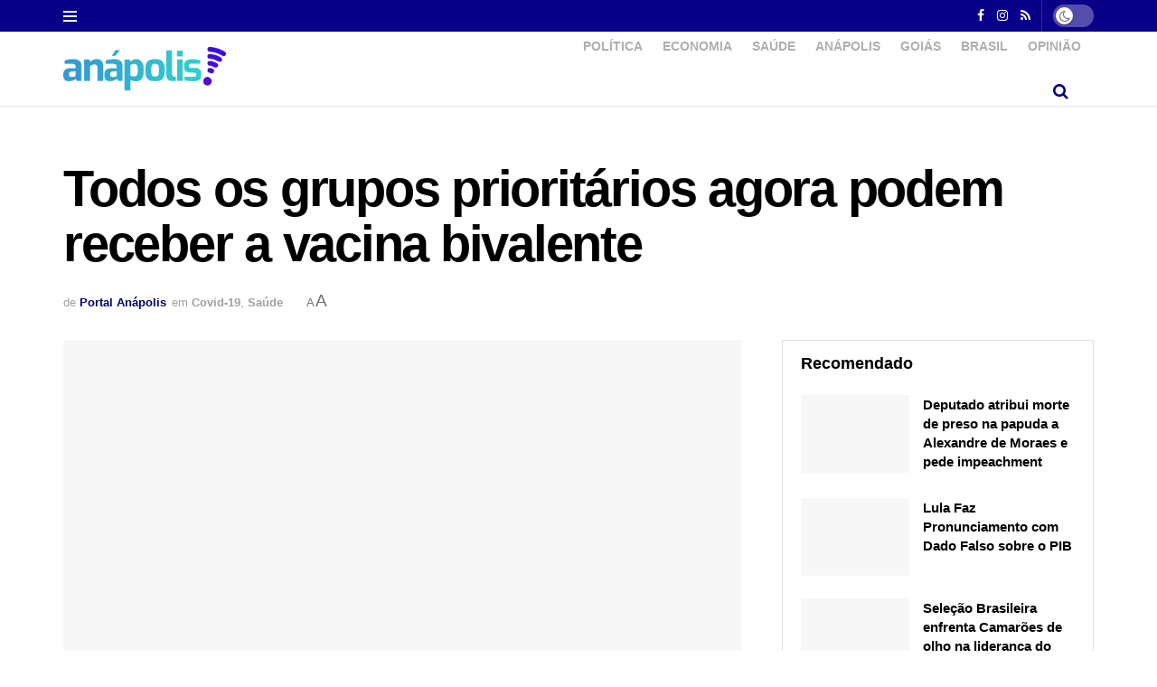

--- FILE ---
content_type: text/html; charset=UTF-8
request_url: https://portalanapolis.com/todos-os-grupos-prioritarios-agora-podem-receber-a-vacina-bivalente/
body_size: 53908
content:
<!doctype html>
<!--[if lt IE 7]><html class="no-js lt-ie9 lt-ie8 lt-ie7" lang="pt-BR"> <![endif]-->
<!--[if IE 7]><html class="no-js lt-ie9 lt-ie8" lang="pt-BR"> <![endif]-->
<!--[if IE 8]><html class="no-js lt-ie9" lang="pt-BR"> <![endif]-->
<!--[if IE 9]><html class="no-js lt-ie10" lang="pt-BR"> <![endif]-->
<!--[if gt IE 8]><!--><html class="no-js" lang="pt-BR"> <!--<![endif]--><head><script data-no-optimize="1">var litespeed_docref=sessionStorage.getItem("litespeed_docref");litespeed_docref&&(Object.defineProperty(document,"referrer",{get:function(){return litespeed_docref}}),sessionStorage.removeItem("litespeed_docref"));</script> <meta http-equiv="Content-Type" content="text/html; charset=UTF-8" /><meta name='viewport' content='width=device-width, initial-scale=1, user-scalable=yes' /><link rel="profile" href="http://gmpg.org/xfn/11" /><link rel="pingback" href="https://portalanapolis.com/xmlrpc.php" /><meta name="theme-color" content="#000168"><meta name="msapplication-navbutton-color" content="#000168"><meta name="apple-mobile-web-app-status-bar-style" content="#000168"><title>Todos os grupos prioritários agora podem receber a vacina bivalente &#8211; Portal Anápolis</title><meta name='robots' content='max-image-preview:large' /><meta property="og:type" content="article"><meta property="og:title" content="Todos os grupos prioritários agora podem receber a vacina bivalente"><meta property="og:site_name" content="Portal Anápolis"><meta property="og:description" content="Vacinação contra a Covid-19 é estendida a pessoas com mais de 60 anos, gestantes e puérperas, imunocomprometidas a partir de"><meta property="og:url" content="https://portalanapolis.com/todos-os-grupos-prioritarios-agora-podem-receber-a-vacina-bivalente/"><meta property="og:locale" content="pt_BR"><meta property="og:image" content="https://portalanapolis.com/wp-content/uploads/2023/03/Coletiva_bivalente.jpg"><meta property="og:image:height" content="1600"><meta property="og:image:width" content="1554"><meta property="article:published_time" content="2023-03-17T10:54:00-03:00"><meta property="article:modified_time" content="2023-03-19T11:23:57-03:00"><meta property="article:section" content="Covid-19"><meta property="article:tag" content="covid-19"><meta property="article:tag" content="saúde"><meta property="article:tag" content="Vacinação"><meta name="twitter:card" content="summary_large_image"><meta name="twitter:title" content="Todos os grupos prioritários agora podem receber a vacina bivalente"><meta name="twitter:description" content="Vacinação contra a Covid-19 é estendida a pessoas com mais de 60 anos, gestantes e puérperas, imunocomprometidas a partir de"><meta name="twitter:url" content="https://portalanapolis.com/todos-os-grupos-prioritarios-agora-podem-receber-a-vacina-bivalente/"><meta name="twitter:site" content=""><meta name="twitter:image" content="https://portalanapolis.com/wp-content/uploads/2023/03/Coletiva_bivalente.jpg"><meta name="twitter:image:width" content="1554"><meta name="twitter:image:height" content="1600"> <script type="litespeed/javascript">var jnews_ajax_url='/?ajax-request=jnews'</script> <script type="litespeed/javascript">window.jnews=window.jnews||{},window.jnews.library=window.jnews.library||{},window.jnews.library=function(){"use strict";var e=this;e.win=window,e.doc=document,e.noop=function(){},e.globalBody=e.doc.getElementsByTagName("body")[0],e.globalBody=e.globalBody?e.globalBody:e.doc,e.win.jnewsDataStorage=e.win.jnewsDataStorage||{_storage:new WeakMap,put:function(e,t,n){this._storage.has(e)||this._storage.set(e,new Map),this._storage.get(e).set(t,n)},get:function(e,t){return this._storage.get(e).get(t)},has:function(e,t){return this._storage.has(e)&&this._storage.get(e).has(t)},remove:function(e,t){var n=this._storage.get(e).delete(t);return 0===!this._storage.get(e).size&&this._storage.delete(e),n}},e.windowWidth=function(){return e.win.innerWidth||e.docEl.clientWidth||e.globalBody.clientWidth},e.windowHeight=function(){return e.win.innerHeight||e.docEl.clientHeight||e.globalBody.clientHeight},e.requestAnimationFrame=e.win.requestAnimationFrame||e.win.webkitRequestAnimationFrame||e.win.mozRequestAnimationFrame||e.win.msRequestAnimationFrame||window.oRequestAnimationFrame||function(e){return setTimeout(e,1e3/60)},e.cancelAnimationFrame=e.win.cancelAnimationFrame||e.win.webkitCancelAnimationFrame||e.win.webkitCancelRequestAnimationFrame||e.win.mozCancelAnimationFrame||e.win.msCancelRequestAnimationFrame||e.win.oCancelRequestAnimationFrame||function(e){clearTimeout(e)},e.classListSupport="classList"in document.createElement("_"),e.hasClass=e.classListSupport?function(e,t){return e.classList.contains(t)}:function(e,t){return e.className.indexOf(t)>=0},e.addClass=e.classListSupport?function(t,n){e.hasClass(t,n)||t.classList.add(n)}:function(t,n){e.hasClass(t,n)||(t.className+=" "+n)},e.removeClass=e.classListSupport?function(t,n){e.hasClass(t,n)&&t.classList.remove(n)}:function(t,n){e.hasClass(t,n)&&(t.className=t.className.replace(n,""))},e.objKeys=function(e){var t=[];for(var n in e)Object.prototype.hasOwnProperty.call(e,n)&&t.push(n);return t},e.isObjectSame=function(e,t){var n=!0;return JSON.stringify(e)!==JSON.stringify(t)&&(n=!1),n},e.extend=function(){for(var e,t,n,o=arguments[0]||{},i=1,a=arguments.length;i<a;i++)if(null!==(e=arguments[i]))for(t in e)o!==(n=e[t])&&void 0!==n&&(o[t]=n);return o},e.dataStorage=e.win.jnewsDataStorage,e.isVisible=function(e){return 0!==e.offsetWidth&&0!==e.offsetHeight||e.getBoundingClientRect().length},e.getHeight=function(e){return e.offsetHeight||e.clientHeight||e.getBoundingClientRect().height},e.getWidth=function(e){return e.offsetWidth||e.clientWidth||e.getBoundingClientRect().width},e.supportsPassive=!1;try{var t=Object.defineProperty({},"passive",{get:function(){e.supportsPassive=!0}});"createEvent"in e.doc?e.win.addEventListener("test",null,t):"fireEvent"in e.doc&&e.win.attachEvent("test",null)}catch(e){}e.passiveOption=!!e.supportsPassive&&{passive:!0},e.setStorage=function(e,t){e="jnews-"+e;var n={expired:Math.floor(((new Date).getTime()+432e5)/1e3)};t=Object.assign(n,t);localStorage.setItem(e,JSON.stringify(t))},e.getStorage=function(e){e="jnews-"+e;var t=localStorage.getItem(e);return null!==t&&0<t.length?JSON.parse(localStorage.getItem(e)):{}},e.expiredStorage=function(){var t,n="jnews-";for(var o in localStorage)o.indexOf(n)>-1&&"undefined"!==(t=e.getStorage(o.replace(n,""))).expired&&t.expired<Math.floor((new Date).getTime()/1e3)&&localStorage.removeItem(o)},e.addEvents=function(t,n,o){for(var i in n){var a=["touchstart","touchmove"].indexOf(i)>=0&&!o&&e.passiveOption;"createEvent"in e.doc?t.addEventListener(i,n[i],a):"fireEvent"in e.doc&&t.attachEvent("on"+i,n[i])}},e.removeEvents=function(t,n){for(var o in n)"createEvent"in e.doc?t.removeEventListener(o,n[o]):"fireEvent"in e.doc&&t.detachEvent("on"+o,n[o])},e.triggerEvents=function(t,n,o){var i;o=o||{detail:null};return"createEvent"in e.doc?(!(i=e.doc.createEvent("CustomEvent")||new CustomEvent(n)).initCustomEvent||i.initCustomEvent(n,!0,!1,o),void t.dispatchEvent(i)):"fireEvent"in e.doc?((i=e.doc.createEventObject()).eventType=n,void t.fireEvent("on"+i.eventType,i)):void 0},e.getParents=function(t,n){void 0===n&&(n=e.doc);for(var o=[],i=t.parentNode,a=!1;!a;)if(i){var r=i;r.querySelectorAll(n).length?a=!0:(o.push(r),i=r.parentNode)}else o=[],a=!0;return o},e.forEach=function(e,t,n){for(var o=0,i=e.length;o<i;o++)t.call(n,e[o],o)},e.getText=function(e){return e.innerText||e.textContent},e.setText=function(e,t){var n="object"==typeof t?t.innerText||t.textContent:t;e.innerText&&(e.innerText=n),e.textContent&&(e.textContent=n)},e.httpBuildQuery=function(t){return e.objKeys(t).reduce(function t(n){var o=arguments.length>1&&void 0!==arguments[1]?arguments[1]:null;return function(i,a){var r=n[a];a=encodeURIComponent(a);var s=o?"".concat(o,"[").concat(a,"]"):a;return null==r||"function"==typeof r?(i.push("".concat(s,"=")),i):["number","boolean","string"].includes(typeof r)?(i.push("".concat(s,"=").concat(encodeURIComponent(r))),i):(i.push(e.objKeys(r).reduce(t(r,s),[]).join("&")),i)}}(t),[]).join("&")},e.get=function(t,n,o,i){return o="function"==typeof o?o:e.noop,e.ajax("GET",t,n,o,i)},e.post=function(t,n,o,i){return o="function"==typeof o?o:e.noop,e.ajax("POST",t,n,o,i)},e.ajax=function(t,n,o,i,a){var r=new XMLHttpRequest,s=n,c=e.httpBuildQuery(o);if(t=-1!=["GET","POST"].indexOf(t)?t:"GET",r.open(t,s+("GET"==t?"?"+c:""),!0),"POST"==t&&r.setRequestHeader("Content-type","application/x-www-form-urlencoded"),r.setRequestHeader("X-Requested-With","XMLHttpRequest"),r.onreadystatechange=function(){4===r.readyState&&200<=r.status&&300>r.status&&"function"==typeof i&&i.call(void 0,r.response)},void 0!==a&&!a){return{xhr:r,send:function(){r.send("POST"==t?c:null)}}}return r.send("POST"==t?c:null),{xhr:r}},e.scrollTo=function(t,n,o){function i(e,t,n){this.start=this.position(),this.change=e-this.start,this.currentTime=0,this.increment=20,this.duration=void 0===n?500:n,this.callback=t,this.finish=!1,this.animateScroll()}return Math.easeInOutQuad=function(e,t,n,o){return(e/=o/2)<1?n/2*e*e+t:-n/2*(--e*(e-2)-1)+t},i.prototype.stop=function(){this.finish=!0},i.prototype.move=function(t){e.doc.documentElement.scrollTop=t,e.globalBody.parentNode.scrollTop=t,e.globalBody.scrollTop=t},i.prototype.position=function(){return e.doc.documentElement.scrollTop||e.globalBody.parentNode.scrollTop||e.globalBody.scrollTop},i.prototype.animateScroll=function(){this.currentTime+=this.increment;var t=Math.easeInOutQuad(this.currentTime,this.start,this.change,this.duration);this.move(t),this.currentTime<this.duration&&!this.finish?e.requestAnimationFrame.call(e.win,this.animateScroll.bind(this)):this.callback&&"function"==typeof this.callback&&this.callback()},new i(t,n,o)},e.unwrap=function(t){var n,o=t;e.forEach(t,(function(e,t){n?n+=e:n=e})),o.replaceWith(n)},e.performance={start:function(e){performance.mark(e+"Start")},stop:function(e){performance.mark(e+"End"),performance.measure(e,e+"Start",e+"End")}},e.fps=function(){var t=0,n=0,o=0;!function(){var i=t=0,a=0,r=0,s=document.getElementById("fpsTable"),c=function(t){void 0===document.getElementsByTagName("body")[0]?e.requestAnimationFrame.call(e.win,(function(){c(t)})):document.getElementsByTagName("body")[0].appendChild(t)};null===s&&((s=document.createElement("div")).style.position="fixed",s.style.top="120px",s.style.left="10px",s.style.width="100px",s.style.height="20px",s.style.border="1px solid black",s.style.fontSize="11px",s.style.zIndex="100000",s.style.backgroundColor="white",s.id="fpsTable",c(s));var l=function(){o++,n=Date.now(),(a=(o/(r=(n-t)/1e3)).toPrecision(2))!=i&&(i=a,s.innerHTML=i+"fps"),1<r&&(t=n,o=0),e.requestAnimationFrame.call(e.win,l)};l()}()},e.instr=function(e,t){for(var n=0;n<t.length;n++)if(-1!==e.toLowerCase().indexOf(t[n].toLowerCase()))return!0},e.winLoad=function(t,n){function o(o){if("complete"===e.doc.readyState||"interactive"===e.doc.readyState)return!o||n?setTimeout(t,n||1):t(o),1}o()||e.addEvents(e.win,{load:o})},e.docReady=function(t,n){function o(o){if("complete"===e.doc.readyState||"interactive"===e.doc.readyState)return!o||n?setTimeout(t,n||1):t(o),1}o()||e.addEvents(e.doc,{DOMContentLiteSpeedLoaded:o})},e.fireOnce=function(){e.docReady((function(){e.assets=e.assets||[],e.assets.length&&(e.boot(),e.load_assets())}),50)},e.boot=function(){e.length&&e.doc.querySelectorAll("style[media]").forEach((function(e){"not all"==e.getAttribute("media")&&e.removeAttribute("media")}))},e.create_js=function(t,n){var o=e.doc.createElement("script");switch(o.setAttribute("src",t),n){case"defer":o.setAttribute("defer",!0);break;case"async":o.setAttribute("async",!0);break;case"deferasync":o.setAttribute("defer",!0),o.setAttribute("async",!0)}e.globalBody.appendChild(o)},e.load_assets=function(){"object"==typeof e.assets&&e.forEach(e.assets.slice(0),(function(t,n){var o="";t.defer&&(o+="defer"),t.async&&(o+="async"),e.create_js(t.url,o);var i=e.assets.indexOf(t);i>-1&&e.assets.splice(i,1)})),e.assets=jnewsoption.au_scripts=window.jnewsads=[]},e.setCookie=function(e,t,n){var o="";if(n){var i=new Date;i.setTime(i.getTime()+24*n*60*60*1e3),o="; expires="+i.toUTCString()}document.cookie=e+"="+(t||"")+o+"; path=/"},e.getCookie=function(e){for(var t=e+"=",n=document.cookie.split(";"),o=0;o<n.length;o++){for(var i=n[o];" "==i.charAt(0);)i=i.substring(1,i.length);if(0==i.indexOf(t))return i.substring(t.length,i.length)}return null},e.eraseCookie=function(e){document.cookie=e+"=; Path=/; Expires=Thu, 01 Jan 1970 00:00:01 GMT;"},e.docReady((function(){e.globalBody=e.globalBody==e.doc?e.doc.getElementsByTagName("body")[0]:e.globalBody,e.globalBody=e.globalBody?e.globalBody:e.doc})),e.winLoad((function(){e.winLoad((function(){var t=!1;if(void 0!==window.jnewsadmin)if(void 0!==window.file_version_checker){var n=e.objKeys(window.file_version_checker);n.length?n.forEach((function(e){t||"10.0.4"===window.file_version_checker[e]||(t=!0)})):t=!0}else t=!0;t&&(window.jnewsHelper.getMessage(),window.jnewsHelper.getNotice())}),2500)}))},window.jnews.library=new window.jnews.library</script><link rel='dns-prefetch' href='//www.googletagmanager.com' /><link rel='dns-prefetch' href='//fonts.googleapis.com' /><link rel='preconnect' href='https://fonts.gstatic.com' /><link rel="alternate" type="application/rss+xml" title="Feed para Portal Anápolis &raquo;" href="https://portalanapolis.com/feed/" /><link rel="alternate" type="application/rss+xml" title="Feed de comentários para Portal Anápolis &raquo;" href="https://portalanapolis.com/comments/feed/" /><link rel="alternate" type="application/rss+xml" title="Feed de comentários para Portal Anápolis &raquo; Todos os grupos prioritários agora podem receber a vacina bivalente" href="https://portalanapolis.com/todos-os-grupos-prioritarios-agora-podem-receber-a-vacina-bivalente/feed/" /><link rel="alternate" title="oEmbed (JSON)" type="application/json+oembed" href="https://portalanapolis.com/wp-json/oembed/1.0/embed?url=https%3A%2F%2Fportalanapolis.com%2Ftodos-os-grupos-prioritarios-agora-podem-receber-a-vacina-bivalente%2F" /><link rel="alternate" title="oEmbed (XML)" type="text/xml+oembed" href="https://portalanapolis.com/wp-json/oembed/1.0/embed?url=https%3A%2F%2Fportalanapolis.com%2Ftodos-os-grupos-prioritarios-agora-podem-receber-a-vacina-bivalente%2F&#038;format=xml" /><style id='wp-img-auto-sizes-contain-inline-css' type='text/css'>img:is([sizes=auto i],[sizes^="auto," i]){contain-intrinsic-size:3000px 1500px}
/*# sourceURL=wp-img-auto-sizes-contain-inline-css */</style><style id="litespeed-ccss">ul{box-sizing:border-box}:root{--wp--preset--font-size--normal:16px;--wp--preset--font-size--huge:42px}:root{--wp--preset--aspect-ratio--square:1;--wp--preset--aspect-ratio--4-3:4/3;--wp--preset--aspect-ratio--3-4:3/4;--wp--preset--aspect-ratio--3-2:3/2;--wp--preset--aspect-ratio--2-3:2/3;--wp--preset--aspect-ratio--16-9:16/9;--wp--preset--aspect-ratio--9-16:9/16;--wp--preset--color--black:#000000;--wp--preset--color--cyan-bluish-gray:#abb8c3;--wp--preset--color--white:#ffffff;--wp--preset--color--pale-pink:#f78da7;--wp--preset--color--vivid-red:#cf2e2e;--wp--preset--color--luminous-vivid-orange:#ff6900;--wp--preset--color--luminous-vivid-amber:#fcb900;--wp--preset--color--light-green-cyan:#7bdcb5;--wp--preset--color--vivid-green-cyan:#00d084;--wp--preset--color--pale-cyan-blue:#8ed1fc;--wp--preset--color--vivid-cyan-blue:#0693e3;--wp--preset--color--vivid-purple:#9b51e0;--wp--preset--gradient--vivid-cyan-blue-to-vivid-purple:linear-gradient(135deg,rgba(6,147,227,1) 0%,rgb(155,81,224) 100%);--wp--preset--gradient--light-green-cyan-to-vivid-green-cyan:linear-gradient(135deg,rgb(122,220,180) 0%,rgb(0,208,130) 100%);--wp--preset--gradient--luminous-vivid-amber-to-luminous-vivid-orange:linear-gradient(135deg,rgba(252,185,0,1) 0%,rgba(255,105,0,1) 100%);--wp--preset--gradient--luminous-vivid-orange-to-vivid-red:linear-gradient(135deg,rgba(255,105,0,1) 0%,rgb(207,46,46) 100%);--wp--preset--gradient--very-light-gray-to-cyan-bluish-gray:linear-gradient(135deg,rgb(238,238,238) 0%,rgb(169,184,195) 100%);--wp--preset--gradient--cool-to-warm-spectrum:linear-gradient(135deg,rgb(74,234,220) 0%,rgb(151,120,209) 20%,rgb(207,42,186) 40%,rgb(238,44,130) 60%,rgb(251,105,98) 80%,rgb(254,248,76) 100%);--wp--preset--gradient--blush-light-purple:linear-gradient(135deg,rgb(255,206,236) 0%,rgb(152,150,240) 100%);--wp--preset--gradient--blush-bordeaux:linear-gradient(135deg,rgb(254,205,165) 0%,rgb(254,45,45) 50%,rgb(107,0,62) 100%);--wp--preset--gradient--luminous-dusk:linear-gradient(135deg,rgb(255,203,112) 0%,rgb(199,81,192) 50%,rgb(65,88,208) 100%);--wp--preset--gradient--pale-ocean:linear-gradient(135deg,rgb(255,245,203) 0%,rgb(182,227,212) 50%,rgb(51,167,181) 100%);--wp--preset--gradient--electric-grass:linear-gradient(135deg,rgb(202,248,128) 0%,rgb(113,206,126) 100%);--wp--preset--gradient--midnight:linear-gradient(135deg,rgb(2,3,129) 0%,rgb(40,116,252) 100%);--wp--preset--font-size--small:13px;--wp--preset--font-size--medium:20px;--wp--preset--font-size--large:36px;--wp--preset--font-size--x-large:42px;--wp--preset--spacing--20:0.44rem;--wp--preset--spacing--30:0.67rem;--wp--preset--spacing--40:1rem;--wp--preset--spacing--50:1.5rem;--wp--preset--spacing--60:2.25rem;--wp--preset--spacing--70:3.38rem;--wp--preset--spacing--80:5.06rem;--wp--preset--shadow--natural:6px 6px 9px rgba(0, 0, 0, 0.2);--wp--preset--shadow--deep:12px 12px 50px rgba(0, 0, 0, 0.4);--wp--preset--shadow--sharp:6px 6px 0px rgba(0, 0, 0, 0.2);--wp--preset--shadow--outlined:6px 6px 0px -3px rgba(255, 255, 255, 1), 6px 6px rgba(0, 0, 0, 1);--wp--preset--shadow--crisp:6px 6px 0px rgba(0, 0, 0, 1)}:root{--direction-multiplier:1}.elementor *{box-sizing:border-box}.elementor a{box-shadow:none;text-decoration:none}.elementor-element{--flex-direction:initial;--flex-wrap:initial;--justify-content:initial;--align-items:initial;--align-content:initial;--gap:initial;--flex-basis:initial;--flex-grow:initial;--flex-shrink:initial;--order:initial;--align-self:initial;align-self:var(--align-self);flex-basis:var(--flex-basis);flex-grow:var(--flex-grow);flex-shrink:var(--flex-shrink);order:var(--order)}.elementor-element:where(.e-con-full,.elementor-widget){align-content:var(--align-content);align-items:var(--align-items);flex-direction:var(--flex-direction);flex-wrap:var(--flex-wrap);gap:var(--row-gap) var(--column-gap);justify-content:var(--justify-content)}:root{--page-title-display:block}.elementor-widget-wrap>.elementor-element{width:100%}.elementor-widget{position:relative}@media (prefers-reduced-motion:no-preference){html{scroll-behavior:smooth}}@media (max-width:767px){.elementor .elementor-hidden-phone{display:none}}@media (min-width:768px) and (max-width:1024px){.elementor .elementor-hidden-tablet{display:none}}@media (min-width:1025px) and (max-width:99999px){.elementor .elementor-hidden-desktop{display:none}}.fa{display:inline-block;font:normal normal normal 14px/1 FontAwesome;font-size:inherit;text-rendering:auto;-webkit-font-smoothing:antialiased;-moz-osx-font-smoothing:grayscale}.fa-search:before{content:""}.fa-close:before{content:""}.fa-clock-o:before{content:""}.fa-qrcode:before{content:""}.fa-twitter:before{content:""}.fa-facebook:before{content:""}.fa-rss:before{content:""}.fa-bars:before{content:""}.fa-pinterest:before{content:""}.fa-envelope:before{content:""}.fa-linkedin:before{content:""}.fa-angle-up:before{content:""}.fa-instagram:before{content:""}.fa-facebook-official:before{content:""}.fa-telegram:before{content:""}[class^=jegicon-]:before{font-family:jegicon!important;font-style:normal!important;font-variant:normal!important;font-weight:400!important;text-transform:none!important;speak:none;line-height:1;-webkit-font-smoothing:antialiased;-moz-osx-font-smoothing:grayscale}.jegicon-cross:before{content:"d"}button::-moz-focus-inner{border:0;padding:0}a,article,body,div,form,h1,h3,html,i,img,label,li,p,section,span,ul{border:0;font-size:100%;font:inherit;margin:0;padding:0;vertical-align:baseline}article,section{display:block}body{line-height:1}ul{list-style:none}body{background:#fff;color:#53585c;font-family:Helvetica Neue,Helvetica,Roboto,Arial,sans-serif;font-size:14px;line-height:1.6em;-webkit-font-smoothing:antialiased;-moz-osx-font-smoothing:grayscale;overflow-anchor:none}body,html{height:100%;margin:0}::-webkit-selection{background:#fde69a;color:#212121;text-shadow:none}a{color:#f70d28;text-decoration:none}img{vertical-align:middle}img{max-width:100%;-ms-interpolation-mode:bicubic;height:auto}textarea{resize:vertical}button,input,label,textarea{font:inherit}.container:after,.jeg_block_heading:after,.jeg_popup_content:after,.jeg_postblock:after,.row:after{clear:both;content:"";display:table}h1,h3{color:#212121;text-rendering:optimizeLegibility}h1{font-size:2.25em;letter-spacing:-.02em;line-height:1.25;margin:.67em 0 .5em}h3{font-size:1.563em;line-height:1.4;margin:1em 0 .5em}i{font-style:italic}p{margin:0 0 1.75em;text-rendering:optimizeLegibility}@media (max-width:767px){.container{width:98%;width:calc(100% - 10px)}}@media (max-width:479px){.container{width:100%}}@media (min-width:768px){.container{max-width:750px}}@media (min-width:992px){.container{max-width:970px}}@media (min-width:1200px){.container{max-width:1170px}}.container{margin-left:auto;margin-right:auto;padding-left:15px;padding-right:15px}.row{margin-left:-15px;margin-right:-15px}.col-md-4,.col-md-8{min-height:1px;padding-left:15px;padding-right:15px;position:relative}@media (min-width:992px){.col-md-4,.col-md-8{float:left}.col-md-8{width:66.66666667%}.col-md-4{width:33.33333333%}}*,:after,:before{-webkit-box-sizing:border-box;-moz-box-sizing:border-box;box-sizing:border-box}.jeg_viewport{position:relative}.jeg_container{margin:0 auto;padding:0;width:auto}.jeg_content{background:#fff}.jeg_content{padding:30px 0 40px}.jeg_sidebar{padding-left:30px}.theiaStickySidebar{-webkit-backface-visibility:hidden}.post-ajax-overlay{background:#f5f5f5;bottom:0;display:none;left:0;position:absolute;right:0;top:0;z-index:5}.post-ajax-overlay .jnews_preloader_circle_outer{left:0;margin-left:170px;position:fixed;top:50%;width:100%}.post-ajax-overlay .jeg_preloader.dot{left:50%;margin-left:170px;margin-top:40px;position:fixed;top:50%}.post-ajax-overlay .jeg_preloader.square{left:50%;margin-left:170px;margin-top:0;position:fixed;top:50%}input:not([type=submit]),textarea{background:#fff;border:1px solid #e0e0e0;border-radius:0;box-shadow:none;font-size:14px;font-weight:300;height:40px;margin:0;max-width:100%;outline:none;padding:7px 14px;width:100%}input[type=checkbox]{display:inline;height:auto;line-height:inherit;width:auto}textarea{height:auto;min-height:60px}.btn{-webkit-appearance:none;background:#f70d28;border:none;border-radius:0;color:#fff;display:inline-block;font-size:13px;font-weight:700;height:40px;letter-spacing:1px;line-height:40px;outline:0;padding:0 20px;text-transform:uppercase}.jeg_header{position:relative}.jeg_header .container{height:100%}.jeg_nav_row{-webkit-align-items:center;-js-display:flex;display:-webkit-flex;display:-ms-flexbox;display:flex;-webkit-flex-flow:row nowrap;-ms-flex-flow:row nowrap;flex-flow:row nowrap;position:relative;-ms-flex-align:center;align-items:center;-webkit-justify-content:space-between;-ms-flex-pack:justify;height:100%;justify-content:space-between}.jeg_nav_grow{-webkit-box-flex:1;-ms-flex:1;flex:1}.jeg_nav_normal{-webkit-box-flex:0 0 auto;-ms-flex:0 0 auto;flex:0 0 auto}.item_wrap{-webkit-align-items:center;display:inline-block;display:-webkit-flex;display:-ms-flexbox;display:flex;-webkit-flex-flow:row wrap;-ms-flex-flow:row wrap;flex-flow:row wrap;width:100%;-ms-flex-align:center;align-items:center}.jeg_nav_left{margin-right:auto}.jeg_nav_right{margin-left:auto}.jeg_nav_center{margin:0 auto}.jeg_nav_alignleft{justify-content:flex-start}.jeg_nav_alignright{justify-content:flex-end}.jeg_nav_aligncenter{justify-content:center}.jeg_topbar{background:#f5f5f5;border-bottom:1px solid #e0e0e0;color:#757575;font-size:12px;position:relative;z-index:11;-webkit-font-smoothing:auto;-moz-osx-font-smoothing:auto}.jeg_topbar .jeg_nav_item{border-right:1px solid #e0e0e0;padding:0 12px}.jeg_topbar.dark{background:#212121;border-bottom-width:0;color:#f5f5f5}.jeg_topbar.dark,.jeg_topbar.dark .jeg_nav_item{border-color:hsl(0 0% 100%/.15)}.jeg_topbar .jeg_nav_item:last-child{border-right-width:0}.jeg_topbar .jeg_nav_row{height:34px;line-height:34px}.jeg_midbar{background-color:#fff;border-bottom:0 solid #e8e8e8;height:140px;position:relative;z-index:10}.jeg_midbar .jeg_nav_item{padding:0 14px}.jeg_navbar{background:#fff;border-bottom:1px solid #e8e8e8;border-top:0 solid #e8e8e8;-webkit-box-sizing:content-box;box-sizing:content-box;line-height:50px;position:relative;z-index:9}.jeg_navbar:first-child{z-index:10}.jeg_navbar .jeg_nav_item{padding:0 14px}.jeg_nav_item:first-child{padding-left:0}.jeg_nav_item:last-child{padding-right:0}.jeg_featured{margin-bottom:30px}.jeg_logo{position:relative}.site-title{font-size:60px;letter-spacing:-.02em;line-height:1;margin:0;padding:0}.jeg_mobile_logo .site-title{font-size:34px}.site-title a{color:#212121;display:block}.jeg_logo img{display:block;height:auto;image-rendering:optimizeQuality;width:auto}.jeg_midbar .jeg_logo_img{max-height:130px}.jeg_nav_left .jeg_logo{margin-right:7px}.jeg_nav_left .jeg_logo:last-child{margin-right:28px}.jeg_topbar .jeg_social_icon_block.nobg a .fa{font-size:14px}.btn .fa{font-size:14px;margin-right:2px}.jeg_navbar .btn{font-size:12px;font-weight:500;height:36px;line-height:36px;padding:0 16px}.jeg_nav_icon{display:-webkit-box;display:-ms-flexbox;display:flex;-webkit-box-align:center;-ms-flex-align:center;align-items:center}.jeg_nav_icon .jeg_mobile_toggle{color:#212121;display:block;height:14px;position:relative;width:18px}.jeg_topbar .jeg_nav_icon{height:34px}.jeg_topbar .jeg_mobile_toggle{color:inherit}.jeg_nav_icon .jeg_mobile_toggle span{border-top:2px solid;height:2px;left:0;position:absolute;width:100%}.jeg_nav_icon .jeg_mobile_toggle span:first-child{top:0}.jeg_nav_icon .jeg_mobile_toggle span:nth-child(2){margin-top:-1px;top:50%}.jeg_nav_icon .jeg_mobile_toggle span:nth-child(3){bottom:0}.jeg_topbar .jeg_nav_icon .jeg_mobile_toggle{height:12px;width:15px}.jeg_topbar .socials_widget a{margin:0 5px 0 0}.jeg_topbar .socials_widget a .fa{line-height:26px;width:26px}.jeg_topbar .socials_widget.nobg a{margin-right:14px}.jeg_topbar .socials_widget.nobg a:last-child{margin-right:0}.jeg_topbar .socials_widget.nobg a .fa{font-size:14px}.jeg_search_wrapper{position:relative}.jeg_search_wrapper .jeg_search_form{display:block;line-height:normal;min-width:60%;position:relative}.jeg_search_toggle{color:#212121;display:block;text-align:center}.jeg_midbar .jeg_search_toggle{font-size:18px;line-height:50px;min-width:16px}.jeg_navbar .jeg_search_toggle{font-size:16px;min-width:15px}.jeg_search_wrapper .jeg_search_input{height:40px;padding:.5em 30px .5em 14px;vertical-align:middle;width:100%}.jeg_search_wrapper .jeg_search_button{background:#fff0;border:0;bottom:0;color:#212121;font-size:14px;height:auto;line-height:normal;min-height:unset;outline:none;padding:0 10px;position:absolute;right:0;top:0}.jeg_navbar .jeg_search_wrapper .jeg_search_input{height:36px}.jeg_search_no_expand .jeg_search_toggle{display:none}.jeg_search_no_expand.round .jeg_search_input{border-radius:33px;padding:.5em 15px}.jeg_search_no_expand.round .jeg_search_button{padding-right:12px}.jeg_midbar .jeg_search_wrapper .jeg_search_button{padding-right:15px}.jeg_search_popup_expand .jeg_search_form{background:#fff;border:1px solid #eee;-webkit-box-shadow:0 1px 4px rgb(0 0 0/.09);box-shadow:0 1px 4px rgb(0 0 0/.09);display:block;height:0;opacity:0;padding:0;position:absolute;right:-4px;text-align:center;top:100%;visibility:hidden;width:325px;z-index:12}.jeg_search_popup_expand .jeg_search_form:before{border-color:#fff0 #fff0 #fff;border-style:solid;border-width:0 8px 8px;color:#fff;content:"";position:absolute;right:16px;top:-8px;z-index:98}.jeg_search_popup_expand .jeg_search_form:after{border-color:#fff0 #fff0 #eaeaea;border-style:solid;border-width:0 9px 9px;color:#fff;content:"";position:absolute;right:15px;top:-9px;z-index:97}.jeg_search_popup_expand .jeg_search_input{-webkit-box-shadow:inset 0 0 15px 0 rgb(0 0 0/.08);box-shadow:inset 0 0 15px 0 rgb(0 0 0/.08);width:100%}.jeg_search_popup_expand .jeg_search_button{bottom:0;color:#888;position:absolute;right:20px;top:0}.jeg_midbar .jeg_search_popup_expand .jeg_search_form:before{right:17px}.jeg_midbar .jeg_search_popup_expand .jeg_search_form:after{right:16px}.jeg_navbar:not(.jeg_navbar_boxed):not(.jeg_navbar_menuborder) .jeg_search_popup_expand:last-child .jeg_search_form,.jeg_navbar:not(.jeg_navbar_boxed):not(.jeg_navbar_menuborder) .jeg_search_popup_expand:last-child .jeg_search_result{right:-17px}.jeg_search_hide{display:none}.jeg_search_result{background:#fff;border:1px solid #eee;-webkit-box-shadow:0 1px 4px rgb(0 0 0/.09);box-shadow:0 1px 4px rgb(0 0 0/.09);height:0;line-height:1;opacity:0;padding:0;position:absolute;right:-4px;top:100%;visibility:hidden;width:325px;z-index:9}.jeg_header .jeg_search_result{z-index:10}.jeg_search_no_expand .jeg_search_result{height:auto;margin-top:0;min-width:100%;opacity:1;right:0;visibility:visible}.jeg_search_result.with_result .search-all-button{overflow:hidden}.jeg_search_result .search-link{border-top:1px solid #eee;display:none;font-size:12px;padding:12px 15px;text-align:center}.jeg_search_result .search-link .fa{margin-right:5px}.jeg_search_result.with_result .search-all-button{display:block}.jeg_menu>li{float:left;padding-right:1.2em;position:relative;text-align:left}.jeg_menu>li:last-child{padding-right:0}.jeg_menu a{display:block}.jeg_menu a{position:relative}.jeg_main_menu>li{float:left;list-style:none;margin:0;padding:0}.jeg_main_menu>li>a{color:#212121;display:block;font-size:1em;font-weight:700;line-height:50px;margin:0;padding:0 16px;position:relative;text-transform:uppercase;white-space:nowrap}.jeg_menu_style_1>li{line-height:50px;padding-right:22px}.jeg_menu_style_1>li:last-child{padding-right:0}.jeg_menu_style_1>li>a{display:inline-block;line-height:normal;margin:0;padding:6px 0}.jeg_menu_style_1>li>a:before{background:#f70d28;bottom:0;content:"";height:2px;opacity:0;position:absolute;width:0}.jeg_navbar_mobile_wrapper,.jeg_navbar_mobile_wrapper .sticky_blankspace{display:none}.jeg_stickybar{left:auto;margin:0 auto;opacity:0;position:fixed;top:0;visibility:hidden;width:100%;z-index:9997}.jeg_topbar,.jeg_topbar.dark{border-top-style:solid}.module-preloader,.newsfeed_preloader{bottom:0;height:16px;left:0;margin:auto;position:absolute;right:0;top:0;width:16px}.jeg_preloader span{-webkit-animation:jeg_preloader_bounce 1.4s ease-in-out infinite both;animation:jeg_preloader_bounce 1.4s ease-in-out infinite both;background-color:#999;border-radius:100%;height:16px;position:absolute;top:0;width:16px}.jeg_preloader span:first-of-type{-webkit-animation-delay:-.32s;animation-delay:-.32s;left:-22px}.jeg_preloader span:nth-of-type(2){-webkit-animation-delay:-.16s;animation-delay:-.16s}.jeg_preloader span:last-of-type{left:22px}@-webkit-keyframes jeg_preloader_bounce{0%,80%,to{opacity:0;-webkit-transform:scale(0)}40%{opacity:1;-webkit-transform:scale(1)}}@keyframes jeg_preloader_bounce{0%,80%,to{opacity:0;-webkit-transform:scale(0);transform:scale(0)}40%{opacity:1;-webkit-transform:scale(1);transform:scale(1)}}.jeg_navbar_mobile{background:#fff;box-shadow:0 2px 6px rgb(0 0 0/.1);display:none;position:relative;top:0;transform:translateZ(0)}.jeg_navbar_mobile .container{height:100%;width:100%}.jeg_mobile_bottombar{border-style:solid;height:60px;line-height:60px}.jeg_mobile_bottombar .jeg_nav_item{padding:0 10px}.jeg_navbar_mobile .jeg_nav_left .jeg_nav_item:first-child{padding-left:0}.jeg_navbar_mobile .jeg_nav_right .jeg_nav_item:last-child{padding-right:0}.jeg_navbar_mobile .jeg_search_toggle,.jeg_navbar_mobile .toggle_btn{color:#212121;display:block;font-size:22px}.jeg_mobile_logo a{display:block}.jeg_mobile_logo img{display:block;max-height:40px;width:auto}.jeg_aside_copyright{color:#757575;font-size:11px;letter-spacing:.5px}.jeg_aside_copyright p{margin-bottom:1.2em}.jeg_aside_copyright p:last-child{margin-bottom:0}.jeg_navbar_mobile .jeg_search_wrapper{position:static}.jeg_navbar_mobile .jeg_search_popup_expand{float:none}.jeg_navbar_mobile .jeg_search_popup_expand .jeg_search_form:after,.jeg_navbar_mobile .jeg_search_popup_expand .jeg_search_form:before{display:none!important}.jeg_navbar_mobile .jeg_search_popup_expand .jeg_search_form{border-left:0;border-right:0;left:-15px!important;padding:20px;right:-15px!important;-webkit-transform:none;transform:none;width:auto}.jeg_navbar_mobile .jeg_search_popup_expand .jeg_search_result{border:0;left:-15px!important;margin-top:84px;right:-15px!important;width:auto}.jeg_navbar_mobile .jeg_search_form .jeg_search_button{font-size:18px}.jeg_navbar_mobile .jeg_search_wrapper .jeg_search_input{font-size:18px;height:42px;padding:.5em 40px .5em 15px}.jeg_mobile_wrapper .jeg_search_no_expand .jeg_search_input{box-shadow:inset 0 2px 2px rgb(0 0 0/.05)}.jeg_mobile_wrapper .jeg_search_result{border-left:0;border-right:0;right:0;width:100%}.jeg_bg_overlay{background:#000;background:-webkit-linear-gradient(180deg,#000,#434343);background:linear-gradient(180deg,#000,#434343);bottom:0;content:"";display:block;opacity:0;position:fixed;top:0;visibility:hidden;width:100%;z-index:9998}.jeg_mobile_wrapper{background:#fff;display:block;height:100%;left:0;opacity:0;overflow-x:hidden;overflow-y:auto;position:fixed;top:0;-webkit-transform:translate3d(-100%,0,0);transform:translate3d(-100%,0,0);width:320px;z-index:9999}.jeg_menu_close{color:#fff;font-size:16px;opacity:0;padding:0;position:fixed;right:15px;top:15px;-webkit-transform:rotate(-90deg);transform:rotate(-90deg);visibility:hidden;z-index:9999}@media only screen and (min-width:1023px){.jeg_menu_close{font-size:20px;padding:20px}}.jeg_mobile_wrapper .nav_wrap{display:flex;flex-direction:column;min-height:100%;position:relative}.jeg_mobile_wrapper .nav_wrap:before{bottom:0;content:"";left:0;min-height:100%;position:absolute;right:0;top:0;z-index:-1}.jeg_mobile_wrapper .item_main{flex:1}.jeg_mobile_wrapper .item_bottom{-webkit-box-pack:end;-ms-flex-pack:end;justify-content:flex-end}.jeg_aside_item{border-bottom:1px solid #eee;display:block;padding:20px}.item_bottom .jeg_aside_item{border-bottom:0;padding:10px 20px}.item_bottom .jeg_aside_item:first-child{padding-top:20px}.item_bottom .jeg_aside_item:last-child{padding-bottom:20px}.jeg_aside_item:last-child{border-bottom:0}.jeg_aside_item:after{clear:both;content:"";display:table}.jeg_navbar_mobile_wrapper{position:relative;z-index:9}.jeg_mobile_menu li a{color:#212121;display:block;font-size:18px;font-weight:700;line-height:1.444em;margin-bottom:15px;position:relative}.jeg_mobile_wrapper .socials_widget{display:-webkit-box;display:-ms-flexbox;display:flex;width:100%}.jeg_mobile_wrapper .socials_widget a{display:block;margin-bottom:0!important}.dark .jeg_bg_overlay{background:#fff}.dark .jeg_mobile_wrapper{background-color:#212121;color:#f5f5f5}.dark .jeg_mobile_wrapper .jeg_search_result{background:rgb(0 0 0/.9);border:0;color:#f5f5f5}.dark .jeg_menu_close{color:#212121}.dark .jeg_aside_copyright,.dark .jeg_mobile_menu li a,.dark .jeg_mobile_wrapper .jeg_search_result .search-link{color:#f5f5f5}.dark .jeg_aside_item,.dark .jeg_search_result.with_result .search-all-button{border-color:hsl(0 0% 100%/.15)}.dark .jeg_mobile_wrapper .jeg_search_no_expand .jeg_search_input{background:hsl(0 0% 100%/.1);border:0}.dark .jeg_mobile_wrapper .jeg_search_no_expand .jeg_search_button,.dark .jeg_mobile_wrapper .jeg_search_no_expand .jeg_search_input{color:#fafafa}.dark .jeg_mobile_wrapper .jeg_search_no_expand .jeg_search_input::-webkit-input-placeholder{color:hsl(0 0% 100%/.75)}.dark .jeg_mobile_wrapper .jeg_search_no_expand .jeg_search_input:-moz-placeholder,.dark .jeg_mobile_wrapper .jeg_search_no_expand .jeg_search_input::-moz-placeholder{color:hsl(0 0% 100%/.75)}.dark .jeg_mobile_wrapper .jeg_search_no_expand .jeg_search_input:-ms-input-placeholder{color:hsl(0 0% 100%/.75)}.module-overlay{background:hsl(0 0% 100%/.9);display:none;height:100%;left:0;position:absolute;top:0;width:100%;z-index:5}.module-preloader{bottom:0;height:16px;left:0;margin:auto;position:absolute;right:0;top:0;width:16px}.jeg_block_heading{margin-bottom:30px;position:relative}.jeg_block_title{color:#212121;float:left;font-size:16px;font-weight:700;line-height:normal;margin:0}.jeg_block_title span{display:inline-block;height:36px;line-height:36px;padding:0 15px;white-space:nowrap}.jeg_block_heading_8{margin-bottom:15px}.jeg_block_heading_8 .jeg_block_title{font-size:18px}.jeg_block_heading_8 .jeg_block_title span{padding:0}.jeg_block_heading_8 .jeg_block_title span{height:30px!important;line-height:30px!important}.jeg_pl_sm{margin-bottom:25px;overflow:hidden}.jeg_pl_sm .jeg_post_title{font-size:15px;font-weight:700;letter-spacing:normal;line-height:1.4em;margin:0 0 5px}.jeg_pl_sm .jeg_thumb{float:left;width:120px}.jeg_pl_sm .jeg_postblock_content{margin-left:120px;padding-left:15px}.jeg_postblock{margin-bottom:20px;position:relative}.jeg_post_title{letter-spacing:-.02em}.jeg_post_title a{color:#212121}.jeg_post_meta{color:#a0a0a0;font-size:11px;text-transform:uppercase}.jeg_post_meta a{color:inherit;font-weight:700}.jeg_meta_date a{font-weight:400}.jeg_meta_author a{color:#f70d28}.jeg_post_meta .fa{color:#2e9fff}.jeg_post_meta>div{display:inline-block}.jeg_post_meta>div:not(:last-of-type){margin-right:1em}.jeg_thumb,.thumbnail-container{overflow:hidden;position:relative;z-index:0}.thumbnail-container{background:#f7f7f7;background-position:50%;background-size:cover;display:block;height:0}.thumbnail-container>img{bottom:0;color:#a0a0a0;left:0;min-height:100%;position:absolute;top:0;width:100%;z-index:-1}.size-715{padding-bottom:71.5%}.size-1000{padding-bottom:100%}.thumbnail-container.animate-lazy>img{opacity:0}.thumbnail-container:after{background:#f7f7f7 url(/wp-content/themes/jnews/assets/dist/image/preloader.gif);background-position:50%;background-size:cover;bottom:0;content:"";height:100%;left:0;opacity:1;position:absolute;right:0;top:0;z-index:-2}.navigation_overlay{display:none;height:48px;position:relative}.jeg_pb_boxed{background:#fff;border:1px solid #e0e0e0;margin-bottom:30px;padding:20px}.jeg_pb_boxed .jeg_block_heading{margin-bottom:20px}.jeg_pb_boxed .jeg_block_heading_8{margin-top:-10px}.jeg_ad{text-align:center}.jnews_header_bottom_ads,.jnews_header_top_ads{background:#f5f5f5;position:relative;z-index:8}.jnews_article_top_ads>.ads-wrapper>*{padding-bottom:30px}.widget{margin-bottom:40px}.socials_widget a{display:inline-block;margin:0 10px 10px 0;text-decoration:none!important}.socials_widget a .fa{color:#fff;display:inline-block;font-size:1em;line-height:36px;text-align:center;white-space:nowrap;width:38px}.socials_widget .fa{font-size:16px}.socials_widget.nobg a .fa{background:transparent!important;font-size:18px;height:auto;line-height:inherit;width:auto}.socials_widget.nobg a{margin:0 20px 15px 0}.socials_widget a:last-child{margin-right:0}.socials_widget .jeg_rss .fa{background:#ff6f00}.socials_widget .jeg_facebook .fa{background:#45629f}.socials_widget .jeg_instagram .fa{background:#e4405f}.fa-twitter:before{content:none!important}.socials_widget.nobg .jeg_rss .fa{color:#ff6f00}.socials_widget.nobg .jeg_facebook .fa{color:#45629f}.socials_widget.nobg .jeg_instagram .fa{color:#e4405f}.jeg_share_button{margin-bottom:30px}.jeg_share_button a{background:#212121;border-radius:3px;color:#fff;display:-webkit-flex;display:-ms-flexbox;display:flex;-webkit-flex:1;-ms-flex:1;flex:1;float:left;height:38px;-webkit-justify-content:center;line-height:38px;margin:0 5px 5px 0;max-width:44px;padding:0 10px;text-align:center;white-space:nowrap;width:44px;-ms-flex-pack:center;-webkit-backface-visibility:hidden;backface-visibility:hidden;justify-content:center}.jeg_share_button a:last-child{margin-right:0}.jeg_share_button .fa{color:#fff;font-size:18px;line-height:inherit}.jeg_share_button .jeg_btn-facebook{background:#45629f}.jeg_share_button .jeg_btn-twitter{background:#000;fill:#fff}.jeg_share_button .jeg_btn-linkedin{background:#0083bb}.jeg_share_button .jeg_btn-pinterest{background:#cf2830}.jeg_share_button .jeg_btn-telegram{background:#08c}.jeg_share_button .jeg_btn-qrcode{background:#bd0000}.jeg_share_button .jeg_btn-email{background:#eb4d3f}.jeg_share_button svg{position:relative;top:2px}.jeg_share_button .jeg_btn-twitter .fa{width:38px}.share-secondary{display:none}.jscroll-to-top{-webkit-backface-visibility:hidden;bottom:30px;opacity:0;position:fixed;right:30px;-webkit-transform:translate3d(0,30px,0);-ms-transform:translate3d(0,30px,0);transform:translate3d(0,30px,0);visibility:hidden;z-index:11}.jscroll-to-top>a{background:hsl(0 0% 71%/.15);border:1px solid rgb(0 0 0/.11);border-radius:5px;-webkit-box-shadow:inset 0 0 0 1px hsl(0 0% 100%/.1),0 2px 6px rgb(0 0 0/.1);box-shadow:inset 0 0 0 1px hsl(0 0% 100%/.1),0 2px 6px rgb(0 0 0/.1);color:#a0a0a0;display:block;font-size:30px;height:46px;line-height:44px;opacity:.8;text-align:center;width:46px}@media only screen and (max-width:1024px){.jscroll-to-top{bottom:50px}}.jeg_menu_footer{display:inline-block}.jeg_menu_footer{margin-bottom:1em}.jeg_menu_footer li{display:inline-block;list-style:none;margin:0;padding:0;white-space:nowrap}.jeg_menu_footer li:not(:last-child):after{color:#e0e0e0;content:"/";margin-right:6px}.jeg_menu_footer li a{font-size:13px;margin:0 6px 0 0;position:relative}.jeg_social_icon_block.nobg a .fa{font-size:16px}.jeg_social_icon_block a{margin-bottom:0!important}.preloader_type .jeg_preloader{display:none}.preloader_type{height:100%;position:relative;width:100%}.preloader_type.preloader_dot .jeg_preloader.dot{display:block}.jnews_preloader_circle_outer{margin-top:-30px;position:absolute;top:50%;width:100%}.jnews_preloader_circle_inner{-webkit-animation:spincircle .9s linear infinite;animation:spincircle .9s linear infinite;border:.4em solid rgb(0 0 0/.2);border-left-color:rgb(0 0 0/.6);font-size:15px;margin:0 auto;position:relative;text-indent:-9999em;-webkit-transform:translateZ(0);-ms-transform:translateZ(0);transform:translateZ(0)}.jnews_preloader_circle_inner,.jnews_preloader_circle_inner:after{border-radius:50%;height:60px;width:60px}@-webkit-keyframes spincircle{0%{-webkit-transform:rotate(0deg);transform:rotate(0deg)}to{-webkit-transform:rotate(1turn);transform:rotate(1turn)}}@keyframes spincircle{0%{-webkit-transform:rotate(0deg);transform:rotate(0deg)}to{-webkit-transform:rotate(1turn);transform:rotate(1turn)}}.jeg_square{animation:jeg_square 2s ease infinite;border:4px solid #555;display:inline-block;height:30px;position:relative;top:50%;width:30px}.jeg_square_inner{animation:jeg_square_inner 2s ease-in infinite;background-color:#555;display:inline-block;vertical-align:top;width:100%}@-webkit-keyframes jeg_square{0%{-webkit-transform:rotate(0deg);transform:rotate(0deg)}25%{-webkit-transform:rotate(180deg);transform:rotate(180deg)}50%{-webkit-transform:rotate(180deg);transform:rotate(180deg)}75%{-webkit-transform:rotate(1turn);transform:rotate(1turn)}to{-webkit-transform:rotate(1turn);transform:rotate(1turn)}}@keyframes jeg_square{0%{-webkit-transform:rotate(0deg);transform:rotate(0deg)}25%{-webkit-transform:rotate(180deg);transform:rotate(180deg)}50%{-webkit-transform:rotate(180deg);transform:rotate(180deg)}75%{-webkit-transform:rotate(1turn);transform:rotate(1turn)}to{-webkit-transform:rotate(1turn);transform:rotate(1turn)}}@-webkit-keyframes jeg_square_inner{0%{height:0}25%{height:0}50%{height:100%}75%{height:100%}to{height:0}}@keyframes jeg_square_inner{0%{height:0}25%{height:0}50%{height:100%}75%{height:100%}to{height:0}}.dark_mode_switch{display:block;height:25px;position:relative;width:45px}.dark_mode_switch input{height:0;opacity:0;width:0}.slider{background-color:rgb(0 0 0/.1);bottom:0;left:0;position:absolute;right:0;top:0}.slider:before{background-color:#fff;bottom:3px;box-shadow:0 1px 3px rgb(0 0 0/.3);color:#666;content:"";font-family:FontAwesome;font-size:14px!important;height:19px;left:3px;line-height:20px;position:absolute;text-align:center;width:19px}.jeg_topbar.dark .slider{background-color:hsl(0 0% 100%/.3)}.slider.round{border-radius:25px}.slider.round:before{border-radius:50%}.entry-header .jeg_post_title{color:#212121;font-size:3em;font-weight:700;letter-spacing:-.04em;line-height:1.15;margin:0 0 .4em}.entry-header{margin:0 0 30px}.entry-header .jeg_meta_container{position:relative}.entry-header .jeg_post_meta{color:#a0a0a0;display:block;font-size:13px;text-transform:none}.entry-header .jeg_meta_author+.jeg_meta_date:before{content:"—";margin-right:10px}.entry-header .meta_right{flex:1 0 auto;margin-left:auto;text-align:right}.entry-header .meta_left>div{display:inline-block}.entry-header .meta_left>div:not(:last-of-type){margin-right:6px}.entry-header .meta_right>div{display:inline-block;font-size:18px;margin-left:15px}.meta_right .jeg_meta_zoom{display:inline-flex;font-family:arial;text-align:center}.jeg_meta_zoom .zoom-dropdown{position:relative}.jeg_meta_zoom .zoom-dropdown .zoom-icon{color:#707070;display:block}.jeg_meta_zoom .zoom-dropdown .zoom-icon span{background:#fff0;display:inline-block;margin:-2px}.zoom-icon-small{font-size:.8rem}.zoom-icon-big{font-size:1.2rem}.jeg_meta_zoom .zoom-item-wrapper{display:none;left:50%;padding-top:15px;position:absolute;transform:translateX(-55%);white-space:nowrap;z-index:9}.jeg_meta_zoom .zoom-item-wrapper:after{border-bottom:10px solid #fff;border-left:10px solid #fff0;border-right:10px solid #fff0;content:"";height:0;position:absolute;top:5px;width:0}.jeg_meta_zoom .zoom-item{background:#fff;box-shadow:0 4px 8px 0 rgb(0 0 0/.2),0 6px 20px 0 rgb(0 0 0/.19);transform:translateX(-35%)}.jeg_meta_zoom .zoom-item-wrapper button{background-color:#fff;border:none;color:#1e90ff;outline:0;padding-bottom:5px;width:70px}.jeg_meta_zoom .zoom-item .zoom-out{border-right:.1px solid #f0f0f0;font-size:1rem;padding-top:10px}.jeg_meta_zoom .zoom-item .zoom-in{font-size:1.5rem;padding-top:5px}.zoom-bar-container{background-color:#f0f0f0;height:2px}.jeg_meta_zoom .zoom-bar-container .zoom-bar{background-color:#1e90ff;height:100%;width:0}.jeg_meta_zoom .zoom-item-wrapper .zoom-reset{border:none;color:#909090;font-size:.9rem;padding:5px 0;width:100%}.jeg_single_tpl_2 .entry-header .jeg_post_title{font-size:4em;line-height:1.1}@media only screen and (max-width:729px){.jeg_single_tpl_2 .entry-header .jeg_post_meta_2{align-items:center;display:flex}}.jeg_popup_post{background:#fff;border-radius:3px;bottom:150px;-webkit-box-shadow:0 0 1px rgb(0 0 0/.2),0 2px 20px rgb(0 0 0/.15);box-shadow:0 0 1px rgb(0 0 0/.2),0 2px 20px rgb(0 0 0/.15);display:block;opacity:0;padding:5px 20px 15px 15px;position:fixed;right:15px;visibility:hidden;width:300px;z-index:4}.jeg_popup_post .caption{background:#f70d28;bottom:0;color:#fff;font-size:11px;font-weight:700;letter-spacing:1px;line-height:1;padding:3px 5px;position:absolute;right:0;text-transform:uppercase}.jeg_popup_content{margin-top:15px}.jeg_popup_content:nth-child(2){margin-top:10px}.jeg_popup_content .jeg_thumb{float:left;margin-right:10px;width:60px}.jeg_popup_content .post-title{font-size:14px;margin:0}.jeg_popup_content .post-title a{color:inherit}.jeg_popup_close{color:#949494;font-size:12px;height:25px;line-height:25px;position:absolute;right:0;text-align:center;top:0;width:25px}.comment-reply-title small a{height:24px;position:absolute;right:15px;text-indent:-9999em;top:4px;width:24px}.comment-reply-title small a:after,.comment-reply-title small a:before{background:#f70d28;content:"";height:100%;left:50%;position:absolute;top:0;width:2px}.comment-reply-title small a:before{-webkit-transform:rotate(45deg);transform:rotate(45deg)}.comment-reply-title small a:after{-webkit-transform:rotate(-45deg);transform:rotate(-45deg)}.comment-form p{margin:0 0 20px}.comment-form label{display:block;font-weight:700;margin-bottom:.5em}@media only screen and (max-width:1024px){.entry-header .jeg_post_title{font-size:2.4em}.jeg_single_tpl_2 .entry-header .jeg_post_title{font-size:3em}}@media only screen and (max-width:768px){.entry-header .jeg_post_title{font-size:2.4em!important;line-height:1.15!important}.entry-header,.jeg_featured,.jeg_share_button{margin-bottom:20px}}@media only screen and (max-width:767px){.entry-header .jeg_post_title{font-size:32px!important}.entry-header .meta_right>div{font-size:16px}}@media only screen and (max-width:568px){.entry-header .jeg_meta_category{display:none!important}}@media only screen and (max-width:480px){.entry-header,.jeg_featured,.jeg_share_button{margin-bottom:15px}.entry-header .jeg_meta_category{display:none!important}}.jeg_block_container{display:block;height:100%;overflow:hidden;position:relative;z-index:1}@media only screen and (max-width:1024px){.jeg_header{display:none}.jeg_navbar_mobile,.jeg_navbar_mobile_wrapper{display:block}.jeg_navbar_mobile_wrapper{display:block}.jeg_sidebar{padding:0 15px!important}}@media only screen and (min-width:768px) and (max-width:1023px){.jeg_block_heading{margin-bottom:20px}.jeg_block_title span{font-size:13px}.jeg_block_title span{height:30px!important;line-height:30px!important}.jeg_share_button a{height:32px;line-height:32px;max-width:32px;width:32px}.jeg_share_button .fa{font-size:14px}}@media only screen and (max-width:767px){.jeg_content{padding:20px 0 30px}.jeg_postblock{margin-bottom:10px}.jeg_block_heading{margin-bottom:25px}.jeg_sidebar .widget{margin-bottom:30px}}@media only screen and (max-width:568px){.jeg_share_button .fa{font-size:18px}}@media only screen and (max-width:480px){.jeg_block_heading,.jeg_postblock{margin-bottom:20px}.jeg_share_button a{height:32px;line-height:32px;max-width:none!important;width:auto!important}.jeg_share_button .fa{font-size:14px}}@media only screen and (max-width:320px){.jeg_mobile_wrapper{width:275px}.jeg_mobile_menu li a{font-size:16px;margin-bottom:12px}.jeg_mobile_wrapper .socials_widget.nobg a .fa{font-size:16px}.jeg_navbar_mobile .jeg_search_wrapper .jeg_search_input{font-size:16px;height:38px;padding:.5em 35px .5em 12px}.jeg_navbar_mobile .jeg_search_popup_expand .jeg_search_result{margin-top:80px}.jeg_navbar_mobile .jeg_search_form .jeg_search_button{font-size:16px}}@media only screen and (min-width:768px){.widget_jnews_module_block_21 .jeg_postblock{margin-bottom:0}}@media only screen and (max-width:1024px){.jeg_pl_sm{margin-bottom:20px}.jeg_pl_sm .jeg_post_title{font-size:13px}.jeg_pl_sm .jeg_thumb{width:100px}.jeg_pl_sm .jeg_postblock_content{margin-left:100px}}@media only screen and (min-width:768px) and (max-width:1023px){.jeg_post_meta{font-size:10px}.jeg_pl_sm .jeg_thumb{width:80px}.jeg_pl_sm .jeg_postblock_content{margin-left:80px;padding-left:10px}}@media only screen and (max-width:767px){.jeg_block_heading{margin-bottom:20px}.jeg_pl_sm .jeg_post_title{font-size:14px}}@media only screen and (max-width:667px){.jeg_pl_sm .jeg_thumb{width:80px}.jeg_pl_sm .jeg_postblock_content{margin-left:80px}}@media only screen and (max-width:480px){.jeg_post_meta{font-size:10px;text-rendering:auto}}@media only screen and (max-width:320px){.jeg_pl_sm .jeg_post_title{font-size:13px;line-height:normal}}.btn .fa{margin-right:.5em}.jeg_post_meta .fa{color:inherit!important}.selectShare-inner{position:absolute;display:none;z-index:1000;top:0;left:0}.select_share.jeg_share_button{position:relative;background:#fff;border-radius:5px;padding:0 5px;margin:0;-webkit-box-shadow:0 3px 15px 1px rgb(0 0 0/.2);box-shadow:0 3px 15px 1px rgb(0 0 0/.2)}.select_share.jeg_share_button svg{position:relative;top:3px}.selectShare-arrowClip{position:absolute;bottom:-10px;left:50%;clip:rect(10px 20px 20px 0);margin-left:-10px}.selectShare-arrowClip .selectShare-arrow{display:block;width:20px;height:20px;background-color:#fff;-webkit-transform:rotate(45deg) scale(.5);transform:rotate(45deg) scale(.5)}.select_share.jeg_share_button button{opacity:.75;display:inline-block;width:44px;max-width:44px;height:38px;line-height:38px;white-space:nowrap;padding:0 10px;color:#fff;outline:0;background:0 0;margin:0;border:none;border-radius:0;text-align:center;-webkit-backface-visibility:hidden;backface-visibility:hidden}.select_share.jeg_share_button button i.fa{color:#000}.select_share.jeg_share_button button i.fa svg{fill:#000;right:6px}body{--j-body-color:#465561;--j-accent-color:#179b00;--j-alt-color:#ffb43d;--j-heading-color:#000000}body{color:#465561}a,.jeg_meta_author a{color:#179b00}.jeg_menu_style_1>li>a:before,.btn,.comment-reply-title small a:before,.comment-reply-title small a:after,.jeg_popup_post .caption{background-color:#179b00}.jeg_post_meta .fa{color:#ffb43d}h1,h3,.jeg_post_title a,.entry-header .jeg_post_title,.jeg_block_title{color:#000}.jeg_topbar .jeg_nav_row{line-height:35px}.jeg_topbar .jeg_nav_row,.jeg_topbar .jeg_nav_icon{height:35px}.jeg_topbar,.jeg_topbar.dark{background:#06c100}.jeg_topbar,.jeg_topbar.dark{border-top-width:0}.jeg_midbar{height:83px}.jeg_midbar{border-bottom-width:1px}.jeg_stickybar{border-bottom-width:1px}.jeg_header .socials_widget>a>i.fa:before{color:#fff}.jeg_header .socials_widget>a>i.fa{background-color:#11b440}.jeg_nav_icon .jeg_mobile_toggle.toggle_btn{color:#fff}.jeg_navbar_mobile_wrapper .jeg_nav_item a.jeg_mobile_toggle{color:#11b440}.jeg_header .jeg_search_wrapper.search_icon .jeg_search_toggle{color:#11b440}.jeg_header .jeg_search_wrapper.jeg_search_popup_expand .jeg_search_form,.jeg_header .jeg_search_popup_expand .jeg_search_result,.jeg_header .jeg_search_popup_expand .jeg_search_result .search-noresult,.jeg_header .jeg_search_popup_expand .jeg_search_result .search-all-button{border-color:#11b440}.jeg_navbar_mobile .jeg_search_wrapper .jeg_search_toggle{color:#11b440}.jeg_header .jeg_menu.jeg_main_menu>li>a{color:#afafaf}.jeg_menu_style_1>li>a:before{background:#ffb43d}#jeg_off_canvas.dark .jeg_mobile_wrapper,#jeg_off_canvas .jeg_mobile_wrapper{background:-moz-linear-gradient(45deg,#0d4900 0%,#11b440 100%);background:-webkit-linear-gradient(45deg,#0d4900 0%,#11b440 100%);background:-o-linear-gradient(45deg,#0d4900 0%,#11b440 100%);background:-ms-linear-gradient(45deg,#0d4900 0%,#11b440 100%);background:linear-gradient(45deg,#0d4900 0%,#11b440 100%)}body,input,textarea,.btn{font-family:"Open Sans",Helvetica,Arial,sans-serif}.jeg_header,.jeg_mobile_wrapper{font-family:Khula,Helvetica,Arial,sans-serif}.jeg_post_title,.entry-header .jeg_post_title,.jeg_single_tpl_2 .entry-header .jeg_post_title{font-family:Khula,Helvetica,Arial,sans-serif}h3.jeg_block_title{font-family:"Exo 2",Helvetica,Arial,sans-serif;font-weight:700;font-style:normal}.jeg_logo img{width:180px}.jeg_mobile_logo img{min-width:120px}.jeg_meta_date{display:none!important}.jnews_module_18362_2_68f973ba50101 .jeg_menu_footer a{color:#000}.elementor-kit-151{--e-global-color-primary:#33CCCC;--e-global-color-secondary:#54595F;--e-global-color-text:#7A7A7A;--e-global-color-accent:#4E0DCC;--e-global-typography-primary-font-family:"Roboto";--e-global-typography-primary-font-weight:600;--e-global-typography-secondary-font-family:"Roboto Slab";--e-global-typography-secondary-font-weight:400;--e-global-typography-text-font-family:"Roboto";--e-global-typography-text-font-weight:400;--e-global-typography-accent-font-family:"Roboto";--e-global-typography-accent-font-weight:500}.elementor-element{--widgets-spacing:20px 20px;--widgets-spacing-row:20px;--widgets-spacing-column:20px}</style><link rel="preload" data-asynced="1" data-optimized="2" as="style" onload="this.onload=null;this.rel='stylesheet'" href="https://portalanapolis.com/wp-content/litespeed/ucss/205f9f173704c9d92d33e1c817bf4469.css?ver=da485" /><script data-optimized="1" type="litespeed/javascript" data-src="https://portalanapolis.com/wp-content/plugins/litespeed-cache/assets/js/css_async.min.js"></script> <style id='classic-theme-styles-inline-css' type='text/css'>/*! This file is auto-generated */
.wp-block-button__link{color:#fff;background-color:#32373c;border-radius:9999px;box-shadow:none;text-decoration:none;padding:calc(.667em + 2px) calc(1.333em + 2px);font-size:1.125em}.wp-block-file__button{background:#32373c;color:#fff;text-decoration:none}
/*# sourceURL=/wp-includes/css/classic-themes.min.css */</style><style id='safe-svg-svg-icon-style-inline-css' type='text/css'>.safe-svg-cover{text-align:center}.safe-svg-cover .safe-svg-inside{display:inline-block;max-width:100%}.safe-svg-cover svg{fill:currentColor;height:100%;max-height:100%;max-width:100%;width:100%}

/*# sourceURL=https://portalanapolis.com/wp-content/plugins/safe-svg/dist/safe-svg-block-frontend.css */</style><style id='global-styles-inline-css' type='text/css'>:root{--wp--preset--aspect-ratio--square: 1;--wp--preset--aspect-ratio--4-3: 4/3;--wp--preset--aspect-ratio--3-4: 3/4;--wp--preset--aspect-ratio--3-2: 3/2;--wp--preset--aspect-ratio--2-3: 2/3;--wp--preset--aspect-ratio--16-9: 16/9;--wp--preset--aspect-ratio--9-16: 9/16;--wp--preset--color--black: #000000;--wp--preset--color--cyan-bluish-gray: #abb8c3;--wp--preset--color--white: #ffffff;--wp--preset--color--pale-pink: #f78da7;--wp--preset--color--vivid-red: #cf2e2e;--wp--preset--color--luminous-vivid-orange: #ff6900;--wp--preset--color--luminous-vivid-amber: #fcb900;--wp--preset--color--light-green-cyan: #7bdcb5;--wp--preset--color--vivid-green-cyan: #00d084;--wp--preset--color--pale-cyan-blue: #8ed1fc;--wp--preset--color--vivid-cyan-blue: #0693e3;--wp--preset--color--vivid-purple: #9b51e0;--wp--preset--gradient--vivid-cyan-blue-to-vivid-purple: linear-gradient(135deg,rgb(6,147,227) 0%,rgb(155,81,224) 100%);--wp--preset--gradient--light-green-cyan-to-vivid-green-cyan: linear-gradient(135deg,rgb(122,220,180) 0%,rgb(0,208,130) 100%);--wp--preset--gradient--luminous-vivid-amber-to-luminous-vivid-orange: linear-gradient(135deg,rgb(252,185,0) 0%,rgb(255,105,0) 100%);--wp--preset--gradient--luminous-vivid-orange-to-vivid-red: linear-gradient(135deg,rgb(255,105,0) 0%,rgb(207,46,46) 100%);--wp--preset--gradient--very-light-gray-to-cyan-bluish-gray: linear-gradient(135deg,rgb(238,238,238) 0%,rgb(169,184,195) 100%);--wp--preset--gradient--cool-to-warm-spectrum: linear-gradient(135deg,rgb(74,234,220) 0%,rgb(151,120,209) 20%,rgb(207,42,186) 40%,rgb(238,44,130) 60%,rgb(251,105,98) 80%,rgb(254,248,76) 100%);--wp--preset--gradient--blush-light-purple: linear-gradient(135deg,rgb(255,206,236) 0%,rgb(152,150,240) 100%);--wp--preset--gradient--blush-bordeaux: linear-gradient(135deg,rgb(254,205,165) 0%,rgb(254,45,45) 50%,rgb(107,0,62) 100%);--wp--preset--gradient--luminous-dusk: linear-gradient(135deg,rgb(255,203,112) 0%,rgb(199,81,192) 50%,rgb(65,88,208) 100%);--wp--preset--gradient--pale-ocean: linear-gradient(135deg,rgb(255,245,203) 0%,rgb(182,227,212) 50%,rgb(51,167,181) 100%);--wp--preset--gradient--electric-grass: linear-gradient(135deg,rgb(202,248,128) 0%,rgb(113,206,126) 100%);--wp--preset--gradient--midnight: linear-gradient(135deg,rgb(2,3,129) 0%,rgb(40,116,252) 100%);--wp--preset--font-size--small: 13px;--wp--preset--font-size--medium: 20px;--wp--preset--font-size--large: 36px;--wp--preset--font-size--x-large: 42px;--wp--preset--spacing--20: 0.44rem;--wp--preset--spacing--30: 0.67rem;--wp--preset--spacing--40: 1rem;--wp--preset--spacing--50: 1.5rem;--wp--preset--spacing--60: 2.25rem;--wp--preset--spacing--70: 3.38rem;--wp--preset--spacing--80: 5.06rem;--wp--preset--shadow--natural: 6px 6px 9px rgba(0, 0, 0, 0.2);--wp--preset--shadow--deep: 12px 12px 50px rgba(0, 0, 0, 0.4);--wp--preset--shadow--sharp: 6px 6px 0px rgba(0, 0, 0, 0.2);--wp--preset--shadow--outlined: 6px 6px 0px -3px rgb(255, 255, 255), 6px 6px rgb(0, 0, 0);--wp--preset--shadow--crisp: 6px 6px 0px rgb(0, 0, 0);}:where(.is-layout-flex){gap: 0.5em;}:where(.is-layout-grid){gap: 0.5em;}body .is-layout-flex{display: flex;}.is-layout-flex{flex-wrap: wrap;align-items: center;}.is-layout-flex > :is(*, div){margin: 0;}body .is-layout-grid{display: grid;}.is-layout-grid > :is(*, div){margin: 0;}:where(.wp-block-columns.is-layout-flex){gap: 2em;}:where(.wp-block-columns.is-layout-grid){gap: 2em;}:where(.wp-block-post-template.is-layout-flex){gap: 1.25em;}:where(.wp-block-post-template.is-layout-grid){gap: 1.25em;}.has-black-color{color: var(--wp--preset--color--black) !important;}.has-cyan-bluish-gray-color{color: var(--wp--preset--color--cyan-bluish-gray) !important;}.has-white-color{color: var(--wp--preset--color--white) !important;}.has-pale-pink-color{color: var(--wp--preset--color--pale-pink) !important;}.has-vivid-red-color{color: var(--wp--preset--color--vivid-red) !important;}.has-luminous-vivid-orange-color{color: var(--wp--preset--color--luminous-vivid-orange) !important;}.has-luminous-vivid-amber-color{color: var(--wp--preset--color--luminous-vivid-amber) !important;}.has-light-green-cyan-color{color: var(--wp--preset--color--light-green-cyan) !important;}.has-vivid-green-cyan-color{color: var(--wp--preset--color--vivid-green-cyan) !important;}.has-pale-cyan-blue-color{color: var(--wp--preset--color--pale-cyan-blue) !important;}.has-vivid-cyan-blue-color{color: var(--wp--preset--color--vivid-cyan-blue) !important;}.has-vivid-purple-color{color: var(--wp--preset--color--vivid-purple) !important;}.has-black-background-color{background-color: var(--wp--preset--color--black) !important;}.has-cyan-bluish-gray-background-color{background-color: var(--wp--preset--color--cyan-bluish-gray) !important;}.has-white-background-color{background-color: var(--wp--preset--color--white) !important;}.has-pale-pink-background-color{background-color: var(--wp--preset--color--pale-pink) !important;}.has-vivid-red-background-color{background-color: var(--wp--preset--color--vivid-red) !important;}.has-luminous-vivid-orange-background-color{background-color: var(--wp--preset--color--luminous-vivid-orange) !important;}.has-luminous-vivid-amber-background-color{background-color: var(--wp--preset--color--luminous-vivid-amber) !important;}.has-light-green-cyan-background-color{background-color: var(--wp--preset--color--light-green-cyan) !important;}.has-vivid-green-cyan-background-color{background-color: var(--wp--preset--color--vivid-green-cyan) !important;}.has-pale-cyan-blue-background-color{background-color: var(--wp--preset--color--pale-cyan-blue) !important;}.has-vivid-cyan-blue-background-color{background-color: var(--wp--preset--color--vivid-cyan-blue) !important;}.has-vivid-purple-background-color{background-color: var(--wp--preset--color--vivid-purple) !important;}.has-black-border-color{border-color: var(--wp--preset--color--black) !important;}.has-cyan-bluish-gray-border-color{border-color: var(--wp--preset--color--cyan-bluish-gray) !important;}.has-white-border-color{border-color: var(--wp--preset--color--white) !important;}.has-pale-pink-border-color{border-color: var(--wp--preset--color--pale-pink) !important;}.has-vivid-red-border-color{border-color: var(--wp--preset--color--vivid-red) !important;}.has-luminous-vivid-orange-border-color{border-color: var(--wp--preset--color--luminous-vivid-orange) !important;}.has-luminous-vivid-amber-border-color{border-color: var(--wp--preset--color--luminous-vivid-amber) !important;}.has-light-green-cyan-border-color{border-color: var(--wp--preset--color--light-green-cyan) !important;}.has-vivid-green-cyan-border-color{border-color: var(--wp--preset--color--vivid-green-cyan) !important;}.has-pale-cyan-blue-border-color{border-color: var(--wp--preset--color--pale-cyan-blue) !important;}.has-vivid-cyan-blue-border-color{border-color: var(--wp--preset--color--vivid-cyan-blue) !important;}.has-vivid-purple-border-color{border-color: var(--wp--preset--color--vivid-purple) !important;}.has-vivid-cyan-blue-to-vivid-purple-gradient-background{background: var(--wp--preset--gradient--vivid-cyan-blue-to-vivid-purple) !important;}.has-light-green-cyan-to-vivid-green-cyan-gradient-background{background: var(--wp--preset--gradient--light-green-cyan-to-vivid-green-cyan) !important;}.has-luminous-vivid-amber-to-luminous-vivid-orange-gradient-background{background: var(--wp--preset--gradient--luminous-vivid-amber-to-luminous-vivid-orange) !important;}.has-luminous-vivid-orange-to-vivid-red-gradient-background{background: var(--wp--preset--gradient--luminous-vivid-orange-to-vivid-red) !important;}.has-very-light-gray-to-cyan-bluish-gray-gradient-background{background: var(--wp--preset--gradient--very-light-gray-to-cyan-bluish-gray) !important;}.has-cool-to-warm-spectrum-gradient-background{background: var(--wp--preset--gradient--cool-to-warm-spectrum) !important;}.has-blush-light-purple-gradient-background{background: var(--wp--preset--gradient--blush-light-purple) !important;}.has-blush-bordeaux-gradient-background{background: var(--wp--preset--gradient--blush-bordeaux) !important;}.has-luminous-dusk-gradient-background{background: var(--wp--preset--gradient--luminous-dusk) !important;}.has-pale-ocean-gradient-background{background: var(--wp--preset--gradient--pale-ocean) !important;}.has-electric-grass-gradient-background{background: var(--wp--preset--gradient--electric-grass) !important;}.has-midnight-gradient-background{background: var(--wp--preset--gradient--midnight) !important;}.has-small-font-size{font-size: var(--wp--preset--font-size--small) !important;}.has-medium-font-size{font-size: var(--wp--preset--font-size--medium) !important;}.has-large-font-size{font-size: var(--wp--preset--font-size--large) !important;}.has-x-large-font-size{font-size: var(--wp--preset--font-size--x-large) !important;}
:where(.wp-block-post-template.is-layout-flex){gap: 1.25em;}:where(.wp-block-post-template.is-layout-grid){gap: 1.25em;}
:where(.wp-block-term-template.is-layout-flex){gap: 1.25em;}:where(.wp-block-term-template.is-layout-grid){gap: 1.25em;}
:where(.wp-block-columns.is-layout-flex){gap: 2em;}:where(.wp-block-columns.is-layout-grid){gap: 2em;}
:root :where(.wp-block-pullquote){font-size: 1.5em;line-height: 1.6;}
/*# sourceURL=global-styles-inline-css */</style> <script type="litespeed/javascript" data-src="https://portalanapolis.com/wp-includes/js/jquery/jquery.min.js" id="jquery-core-js"></script> 
 <script type="litespeed/javascript" data-src="https://www.googletagmanager.com/gtag/js?id=G-MNT91PWXW6" id="google_gtagjs-js"></script> <script id="google_gtagjs-js-after" type="litespeed/javascript">window.dataLayer=window.dataLayer||[];function gtag(){dataLayer.push(arguments)}
gtag("set","linker",{"domains":["portalanapolis.com"]});gtag("js",new Date());gtag("set","developer_id.dZTNiMT",!0);gtag("config","G-MNT91PWXW6")</script> <link rel="https://api.w.org/" href="https://portalanapolis.com/wp-json/" /><link rel="alternate" title="JSON" type="application/json" href="https://portalanapolis.com/wp-json/wp/v2/posts/19553" /><link rel="EditURI" type="application/rsd+xml" title="RSD" href="https://portalanapolis.com/xmlrpc.php?rsd" /><meta name="generator" content="WordPress 6.9" /><link rel="canonical" href="https://portalanapolis.com/todos-os-grupos-prioritarios-agora-podem-receber-a-vacina-bivalente/" /><link rel='shortlink' href='https://portalanapolis.com/?p=19553' /><meta name="generator" content="Site Kit by Google 1.170.0" /><script type="litespeed/javascript">(function(url){if(/(?:Chrome\/26\.0\.1410\.63 Safari\/537\.31|WordfenceTestMonBot)/.test(navigator.userAgent)){return}
var addEvent=function(evt,handler){if(window.addEventListener){document.addEventListener(evt,handler,!1)}else if(window.attachEvent){document.attachEvent('on'+evt,handler)}};var removeEvent=function(evt,handler){if(window.removeEventListener){document.removeEventListener(evt,handler,!1)}else if(window.detachEvent){document.detachEvent('on'+evt,handler)}};var evts='contextmenu dblclick drag dragend dragenter dragleave dragover dragstart drop keydown keypress keyup mousedown mousemove mouseout mouseover mouseup mousewheel scroll'.split(' ');var logHuman=function(){if(window.wfLogHumanRan){return}
window.wfLogHumanRan=!0;var wfscr=document.createElement('script');wfscr.type='text/javascript';wfscr.async=!0;wfscr.src=url+'&r='+Math.random();(document.getElementsByTagName('head')[0]||document.getElementsByTagName('body')[0]).appendChild(wfscr);for(var i=0;i<evts.length;i++){removeEvent(evts[i],logHuman)}};for(var i=0;i<evts.length;i++){addEvent(evts[i],logHuman)}})('//portalanapolis.com/?wordfence_lh=1&hid=2C4A7AA74C0D6612D155ADAD9F488B0B')</script> <meta name="google-adsense-platform-account" content="ca-host-pub-2644536267352236"><meta name="google-adsense-platform-domain" content="sitekit.withgoogle.com"><meta name="generator" content="Elementor 3.34.2; features: additional_custom_breakpoints; settings: css_print_method-external, google_font-enabled, font_display-auto"><style>.e-con.e-parent:nth-of-type(n+4):not(.e-lazyloaded):not(.e-no-lazyload),
				.e-con.e-parent:nth-of-type(n+4):not(.e-lazyloaded):not(.e-no-lazyload) * {
					background-image: none !important;
				}
				@media screen and (max-height: 1024px) {
					.e-con.e-parent:nth-of-type(n+3):not(.e-lazyloaded):not(.e-no-lazyload),
					.e-con.e-parent:nth-of-type(n+3):not(.e-lazyloaded):not(.e-no-lazyload) * {
						background-image: none !important;
					}
				}
				@media screen and (max-height: 640px) {
					.e-con.e-parent:nth-of-type(n+2):not(.e-lazyloaded):not(.e-no-lazyload),
					.e-con.e-parent:nth-of-type(n+2):not(.e-lazyloaded):not(.e-no-lazyload) * {
						background-image: none !important;
					}
				}</style> <script type='application/ld+json'>{"@context":"http:\/\/schema.org","@type":"Organization","@id":"https:\/\/portalanapolis.com\/#organization","url":"https:\/\/portalanapolis.com\/","name":"Jegtheme","logo":{"@type":"ImageObject","url":"https:\/\/new.portalanapolis.com\/wp-content\/uploads\/2021\/03\/logo_science.png"},"sameAs":["https:\/\/www.facebook.com\/portalanapolisoficial","https:\/\/www.instagram.com\/portalanapolisoficial\/","http:\/\/portalanapolis.com\/feed"],"contactPoint":{"@type":"ContactPoint","telephone":"+1-880-555-1212","contactType":"customer_service","areaServed":["Worldwide"]}}</script> <script type='application/ld+json'>{"@context":"http:\/\/schema.org","@type":"WebSite","@id":"https:\/\/portalanapolis.com\/#website","url":"https:\/\/portalanapolis.com\/","name":"Jegtheme","potentialAction":{"@type":"SearchAction","target":"https:\/\/portalanapolis.com\/?s={search_term_string}","query-input":"required name=search_term_string"}}</script> <link rel="icon" href="https://portalanapolis.com/wp-content/uploads/2025/10/cropped-anapolis-favicon-2-32x32.png" sizes="32x32" /><link rel="icon" href="https://portalanapolis.com/wp-content/uploads/2025/10/cropped-anapolis-favicon-2-192x192.png" sizes="192x192" /><link rel="apple-touch-icon" href="https://portalanapolis.com/wp-content/uploads/2025/10/cropped-anapolis-favicon-2-180x180.png" /><meta name="msapplication-TileImage" content="https://portalanapolis.com/wp-content/uploads/2025/10/cropped-anapolis-favicon-2-270x270.png" /><style id="jeg_dynamic_css" type="text/css" data-type="jeg_custom-css">body { --j-body-color : #465561; --j-accent-color : #000566; --j-alt-color : #090051; --j-heading-color : #000000; } body,.jeg_newsfeed_list .tns-outer .tns-controls button,.jeg_filter_button,.owl-carousel .owl-nav div,.jeg_readmore,.jeg_hero_style_7 .jeg_post_meta a,.widget_calendar thead th,.widget_calendar tfoot a,.jeg_socialcounter a,.entry-header .jeg_meta_like a,.entry-header .jeg_meta_comment a,.entry-header .jeg_meta_donation a,.entry-header .jeg_meta_bookmark a,.entry-content tbody tr:hover,.entry-content th,.jeg_splitpost_nav li:hover a,#breadcrumbs a,.jeg_author_socials a:hover,.jeg_footer_content a,.jeg_footer_bottom a,.jeg_cartcontent,.woocommerce .woocommerce-breadcrumb a { color : #465561; } a, .jeg_menu_style_5>li>a:hover, .jeg_menu_style_5>li.sfHover>a, .jeg_menu_style_5>li.current-menu-item>a, .jeg_menu_style_5>li.current-menu-ancestor>a, .jeg_navbar .jeg_menu:not(.jeg_main_menu)>li>a:hover, .jeg_midbar .jeg_menu:not(.jeg_main_menu)>li>a:hover, .jeg_side_tabs li.active, .jeg_block_heading_5 strong, .jeg_block_heading_6 strong, .jeg_block_heading_7 strong, .jeg_block_heading_8 strong, .jeg_subcat_list li a:hover, .jeg_subcat_list li button:hover, .jeg_pl_lg_7 .jeg_thumb .jeg_post_category a, .jeg_pl_xs_2:before, .jeg_pl_xs_4 .jeg_postblock_content:before, .jeg_postblock .jeg_post_title a:hover, .jeg_hero_style_6 .jeg_post_title a:hover, .jeg_sidefeed .jeg_pl_xs_3 .jeg_post_title a:hover, .widget_jnews_popular .jeg_post_title a:hover, .jeg_meta_author a, .widget_archive li a:hover, .widget_pages li a:hover, .widget_meta li a:hover, .widget_recent_entries li a:hover, .widget_rss li a:hover, .widget_rss cite, .widget_categories li a:hover, .widget_categories li.current-cat>a, #breadcrumbs a:hover, .jeg_share_count .counts, .commentlist .bypostauthor>.comment-body>.comment-author>.fn, span.required, .jeg_review_title, .bestprice .price, .authorlink a:hover, .jeg_vertical_playlist .jeg_video_playlist_play_icon, .jeg_vertical_playlist .jeg_video_playlist_item.active .jeg_video_playlist_thumbnail:before, .jeg_horizontal_playlist .jeg_video_playlist_play, .woocommerce li.product .pricegroup .button, .widget_display_forums li a:hover, .widget_display_topics li:before, .widget_display_replies li:before, .widget_display_views li:before, .bbp-breadcrumb a:hover, .jeg_mobile_menu li.sfHover>a, .jeg_mobile_menu li a:hover, .split-template-6 .pagenum, .jeg_mobile_menu_style_5>li>a:hover, .jeg_mobile_menu_style_5>li.sfHover>a, .jeg_mobile_menu_style_5>li.current-menu-item>a, .jeg_mobile_menu_style_5>li.current-menu-ancestor>a, .jeg_mobile_menu.jeg_menu_dropdown li.open > div > a ,.jeg_menu_dropdown.language-swicher .sub-menu li a:hover { color : #000566; } .jeg_menu_style_1>li>a:before, .jeg_menu_style_2>li>a:before, .jeg_menu_style_3>li>a:before, .jeg_side_toggle, .jeg_slide_caption .jeg_post_category a, .jeg_slider_type_1_wrapper .tns-controls button.tns-next, .jeg_block_heading_1 .jeg_block_title span, .jeg_block_heading_2 .jeg_block_title span, .jeg_block_heading_3, .jeg_block_heading_4 .jeg_block_title span, .jeg_block_heading_6:after, .jeg_pl_lg_box .jeg_post_category a, .jeg_pl_md_box .jeg_post_category a, .jeg_readmore:hover, .jeg_thumb .jeg_post_category a, .jeg_block_loadmore a:hover, .jeg_postblock.alt .jeg_block_loadmore a:hover, .jeg_block_loadmore a.active, .jeg_postblock_carousel_2 .jeg_post_category a, .jeg_heroblock .jeg_post_category a, .jeg_pagenav_1 .page_number.active, .jeg_pagenav_1 .page_number.active:hover, input[type="submit"], .btn, .button, .widget_tag_cloud a:hover, .popularpost_item:hover .jeg_post_title a:before, .jeg_splitpost_4 .page_nav, .jeg_splitpost_5 .page_nav, .jeg_post_via a:hover, .jeg_post_source a:hover, .jeg_post_tags a:hover, .comment-reply-title small a:before, .comment-reply-title small a:after, .jeg_storelist .productlink, .authorlink li.active a:before, .jeg_footer.dark .socials_widget:not(.nobg) a:hover .fa,.jeg_footer.dark .socials_widget:not(.nobg) a:hover span.jeg-icon, div.jeg_breakingnews_title, .jeg_overlay_slider_bottom_wrapper .tns-controls button, .jeg_overlay_slider_bottom_wrapper .tns-controls button:hover, .jeg_vertical_playlist .jeg_video_playlist_current, .woocommerce span.onsale, .woocommerce #respond input#submit:hover, .woocommerce a.button:hover, .woocommerce button.button:hover, .woocommerce input.button:hover, .woocommerce #respond input#submit.alt, .woocommerce a.button.alt, .woocommerce button.button.alt, .woocommerce input.button.alt, .jeg_popup_post .caption, .jeg_footer.dark input[type="submit"], .jeg_footer.dark .btn, .jeg_footer.dark .button, .footer_widget.widget_tag_cloud a:hover, .jeg_inner_content .content-inner .jeg_post_category a:hover, #buddypress .standard-form button, #buddypress a.button, #buddypress input[type="submit"], #buddypress input[type="button"], #buddypress input[type="reset"], #buddypress ul.button-nav li a, #buddypress .generic-button a, #buddypress .generic-button button, #buddypress .comment-reply-link, #buddypress a.bp-title-button, #buddypress.buddypress-wrap .members-list li .user-update .activity-read-more a, div#buddypress .standard-form button:hover, div#buddypress a.button:hover, div#buddypress input[type="submit"]:hover, div#buddypress input[type="button"]:hover, div#buddypress input[type="reset"]:hover, div#buddypress ul.button-nav li a:hover, div#buddypress .generic-button a:hover, div#buddypress .generic-button button:hover, div#buddypress .comment-reply-link:hover, div#buddypress a.bp-title-button:hover, div#buddypress.buddypress-wrap .members-list li .user-update .activity-read-more a:hover, #buddypress #item-nav .item-list-tabs ul li a:before, .jeg_inner_content .jeg_meta_container .follow-wrapper a { background-color : #000566; } .jeg_block_heading_7 .jeg_block_title span, .jeg_readmore:hover, .jeg_block_loadmore a:hover, .jeg_block_loadmore a.active, .jeg_pagenav_1 .page_number.active, .jeg_pagenav_1 .page_number.active:hover, .jeg_pagenav_3 .page_number:hover, .jeg_prevnext_post a:hover h3, .jeg_overlay_slider .jeg_post_category, .jeg_sidefeed .jeg_post.active, .jeg_vertical_playlist.jeg_vertical_playlist .jeg_video_playlist_item.active .jeg_video_playlist_thumbnail img, .jeg_horizontal_playlist .jeg_video_playlist_item.active { border-color : #000566; } .jeg_tabpost_nav li.active, .woocommerce div.product .woocommerce-tabs ul.tabs li.active, .jeg_mobile_menu_style_1>li.current-menu-item a, .jeg_mobile_menu_style_1>li.current-menu-ancestor a, .jeg_mobile_menu_style_2>li.current-menu-item::after, .jeg_mobile_menu_style_2>li.current-menu-ancestor::after, .jeg_mobile_menu_style_3>li.current-menu-item::before, .jeg_mobile_menu_style_3>li.current-menu-ancestor::before { border-bottom-color : #000566; } .jeg_post_share .jeg-icon svg { fill : #000566; } .jeg_post_meta .fa, .jeg_post_meta .jpwt-icon, .entry-header .jeg_post_meta .fa, .jeg_review_stars, .jeg_price_review_list { color : #090051; } .jeg_share_button.share-float.share-monocrhome a { background-color : #090051; } h1,h2,h3,h4,h5,h6,.jeg_post_title a,.entry-header .jeg_post_title,.jeg_hero_style_7 .jeg_post_title a,.jeg_block_title,.jeg_splitpost_bar .current_title,.jeg_video_playlist_title,.gallery-caption,.jeg_push_notification_button>a.button { color : #000000; } .split-template-9 .pagenum, .split-template-10 .pagenum, .split-template-11 .pagenum, .split-template-12 .pagenum, .split-template-13 .pagenum, .split-template-15 .pagenum, .split-template-18 .pagenum, .split-template-20 .pagenum, .split-template-19 .current_title span, .split-template-20 .current_title span { background-color : #000000; } .jeg_topbar .jeg_nav_row, .jeg_topbar .jeg_search_no_expand .jeg_search_input { line-height : 35px; } .jeg_topbar .jeg_nav_row, .jeg_topbar .jeg_nav_icon { height : 35px; } .jeg_topbar .jeg_logo_img { max-height : 35px; } .jeg_topbar, .jeg_topbar.dark, .jeg_topbar.custom { background : #090089; } .jeg_topbar, .jeg_topbar.dark { border-top-width : 0px; } .jeg_midbar { height : 83px; } .jeg_midbar .jeg_logo_img { max-height : 83px; } .jeg_midbar, .jeg_midbar.dark { border-bottom-width : 1px; } .jeg_header .jeg_bottombar.jeg_navbar,.jeg_bottombar .jeg_nav_icon { height : 49px; } .jeg_header .jeg_bottombar.jeg_navbar, .jeg_header .jeg_bottombar .jeg_main_menu:not(.jeg_menu_style_1) > li > a, .jeg_header .jeg_bottombar .jeg_menu_style_1 > li, .jeg_header .jeg_bottombar .jeg_menu:not(.jeg_main_menu) > li > a { line-height : 49px; } .jeg_bottombar .jeg_logo_img { max-height : 49px; } .jeg_header .jeg_bottombar, .jeg_header .jeg_bottombar.jeg_navbar_dark, .jeg_bottombar.jeg_navbar_boxed .jeg_nav_row, .jeg_bottombar.jeg_navbar_dark.jeg_navbar_boxed .jeg_nav_row { border-top-width : 0px; border-bottom-width : 1px; } .jeg_stickybar, .jeg_stickybar.dark { border-bottom-width : 1px; } .jeg_header .socials_widget > a > i.fa:before { color : #ffffff; } .jeg_header .socials_widget.nobg > a > i > span.jeg-icon svg { fill : #ffffff; } .jeg_header .socials_widget.nobg > a > span.jeg-icon svg { fill : #ffffff; } .jeg_header .socials_widget > a > span.jeg-icon svg { fill : #ffffff; } .jeg_header .socials_widget > a > i > span.jeg-icon svg { fill : #ffffff; } .jeg_header .socials_widget > a > i.fa { background-color : #15007f; } .jeg_header .socials_widget > a > span.jeg-icon { background-color : #15007f; } .jeg_top_date { color : #0a0a0a; } .jeg_nav_icon .jeg_mobile_toggle.toggle_btn { color : #ffffff; } .jeg_navbar_mobile_wrapper .jeg_nav_item a.jeg_mobile_toggle, .jeg_navbar_mobile_wrapper .dark .jeg_nav_item a.jeg_mobile_toggle { color : #000987; } .jeg_header .jeg_search_wrapper.search_icon .jeg_search_toggle { color : #00007a; } .jeg_header .jeg_search_wrapper.jeg_search_popup_expand .jeg_search_form, .jeg_header .jeg_search_popup_expand .jeg_search_result, .jeg_header .jeg_search_popup_expand .jeg_search_result .search-noresult, .jeg_header .jeg_search_popup_expand .jeg_search_result .search-all-button { border-color : #000b89; } .jeg_header .jeg_search_expanded .jeg_search_popup_expand .jeg_search_form:after { border-bottom-color : #000b89; } .jeg_navbar_mobile .jeg_search_wrapper .jeg_search_toggle, .jeg_navbar_mobile .dark .jeg_search_wrapper .jeg_search_toggle { color : #000e8c; } .jeg_nav_search { width : 100%; } .jeg_header .jeg_menu.jeg_main_menu > li > a { color : #afafaf; } .jeg_menu_style_1 > li > a:before, .jeg_menu_style_2 > li > a:before, .jeg_menu_style_3 > li > a:before { background : #ffffff; } .jeg_header .jeg_menu.jeg_main_menu > li > a:hover, .jeg_header .jeg_menu.jeg_main_menu > li.sfHover > a, .jeg_header .jeg_menu.jeg_main_menu > li > .sf-with-ul:hover:after, .jeg_header .jeg_menu.jeg_main_menu > li.sfHover > .sf-with-ul:after, .jeg_header .jeg_menu_style_4 > li.current-menu-item > a, .jeg_header .jeg_menu_style_4 > li.current-menu-ancestor > a, .jeg_header .jeg_menu_style_5 > li.current-menu-item > a, .jeg_header .jeg_menu_style_5 > li.current-menu-ancestor > a { color : #10008c; } #jeg_off_canvas.dark .jeg_mobile_wrapper, #jeg_off_canvas .jeg_mobile_wrapper { background: -moz-linear-gradient(45deg, #0e007f 0%, #0e0093 100%);background: -webkit-linear-gradient(45deg, #0e007f 0%, #0e0093 100%);background: -o-linear-gradient(45deg, #0e007f 0%, #0e0093 100%);background: -ms-linear-gradient(45deg, #0e007f 0%, #0e0093 100%);background: linear-gradient(45deg, #0e007f 0%, #0e0093 100%); } .jeg_footer_content,.jeg_footer.dark .jeg_footer_content { background-color : #011627; } .jeg_footer_secondary,.jeg_footer.dark .jeg_footer_secondary,.jeg_footer_bottom,.jeg_footer.dark .jeg_footer_bottom,.jeg_footer_sidecontent .jeg_footer_primary { color : #cccccc; } body,input,textarea,select,.chosen-container-single .chosen-single,.btn,.button { font-family: "Open Sans",Helvetica,Arial,sans-serif; } .jeg_header, .jeg_mobile_wrapper { font-family: Khula,Helvetica,Arial,sans-serif; } h3.jeg_block_title, .jeg_footer .jeg_footer_heading h3, .jeg_footer .widget h2, .jeg_tabpost_nav li { font-family: "Exo 2",Helvetica,Arial,sans-serif;font-weight : 700; font-style : normal;  } .jeg_post_title, .entry-header .jeg_post_title, .jeg_single_tpl_2 .entry-header .jeg_post_title, .jeg_single_tpl_3 .entry-header .jeg_post_title, .jeg_single_tpl_6 .entry-header .jeg_post_title, .jeg_content .jeg_custom_title_wrapper .jeg_post_title { font-family: Khula,Helvetica,Arial,sans-serif; }</style><style type="text/css">.no_thumbnail .jeg_thumb,
					.thumbnail-container.no_thumbnail {
					    display: none !important;
					}
					.jeg_search_result .jeg_pl_xs_3.no_thumbnail .jeg_postblock_content,
					.jeg_sidefeed .jeg_pl_xs_3.no_thumbnail .jeg_postblock_content,
					.jeg_pl_sm.no_thumbnail .jeg_postblock_content {
					    margin-left: 0;
					}
					.jeg_postblock_11 .no_thumbnail .jeg_postblock_content,
					.jeg_postblock_12 .no_thumbnail .jeg_postblock_content,
					.jeg_postblock_12.jeg_col_3o3 .no_thumbnail .jeg_postblock_content  {
					    margin-top: 0;
					}
					.jeg_postblock_15 .jeg_pl_md_box.no_thumbnail .jeg_postblock_content,
					.jeg_postblock_19 .jeg_pl_md_box.no_thumbnail .jeg_postblock_content,
					.jeg_postblock_24 .jeg_pl_md_box.no_thumbnail .jeg_postblock_content,
					.jeg_sidefeed .jeg_pl_md_box .jeg_postblock_content {
					    position: relative;
					}
					.jeg_postblock_carousel_2 .no_thumbnail .jeg_post_title a,
					.jeg_postblock_carousel_2 .no_thumbnail .jeg_post_title a:hover,
					.jeg_postblock_carousel_2 .no_thumbnail .jeg_post_meta .fa {
					    color: #212121 !important;
					} 
					.jnews-dark-mode .jeg_postblock_carousel_2 .no_thumbnail .jeg_post_title a,
					.jnews-dark-mode .jeg_postblock_carousel_2 .no_thumbnail .jeg_post_title a:hover,
					.jnews-dark-mode .jeg_postblock_carousel_2 .no_thumbnail .jeg_post_meta .fa {
					    color: #fff !important;
					}</style><style type="text/css" id="wp-custom-css">.jeg_logo img {
    width: 180px;
}
.jeg_mobile_logo img{
	min-width: 120px;
}
.jeg_stickybar .jeg_logo img {
    width: 36px;
}

.jeg_meta_date {
	display: none !important;
}

.jeg_meta_comment {
	display: none !important;
}</style></head><body class="wp-singular post-template-default single single-post postid-19553 single-format-standard wp-embed-responsive wp-theme-jnews non-logged-in jeg_toggle_light jeg_single_tpl_2 jnews jsc_normal elementor-default elementor-kit-151"><div class="jeg_ad jeg_ad_top jnews_header_top_ads"><div class='ads-wrapper  '></div></div><div class="jeg_viewport"><div class="jeg_header_wrapper"><div class="jeg_header_instagram_wrapper"></div><div class="jeg_header normal"><div class="jeg_topbar jeg_container jeg_navbar_wrapper dark"><div class="container"><div class="jeg_nav_row"><div class="jeg_nav_col jeg_nav_left  jeg_nav_grow"><div class="item_wrap jeg_nav_alignleft"><div class="jeg_nav_item jeg_nav_icon">
<a href="#" aria-label="Show Menu" class="toggle_btn jeg_mobile_toggle">
<span></span><span></span><span></span>
</a></div></div></div><div class="jeg_nav_col jeg_nav_center  jeg_nav_normal"><div class="item_wrap jeg_nav_aligncenter"></div></div><div class="jeg_nav_col jeg_nav_right  jeg_nav_normal"><div class="item_wrap jeg_nav_alignright"><div class="jeg_nav_item jnews_header_topbar_weather"></div><div
class="jeg_nav_item socials_widget jeg_social_icon_block nobg">
<a href="https://www.facebook.com/portalanapolisoficial" target='_blank' rel='external noopener nofollow'  aria-label="Find us on Facebook" class="jeg_facebook"><i class="fa fa-facebook"></i> </a><a href="https://www.instagram.com/portalanapolisoficial/" target='_blank' rel='external noopener nofollow'  aria-label="Find us on Instagram" class="jeg_instagram"><i class="fa fa-instagram"></i> </a><a href="http://portalanapolis.com/feed" target='_blank' rel='external noopener nofollow'  aria-label="Find us on Feed RSS" class="jeg_rss"><i class="fa fa-rss"></i> </a></div><div class="jeg_nav_item jeg_dark_mode">
<label class="dark_mode_switch">
<input aria-label="Dark mode toogle" type="checkbox" class="jeg_dark_mode_toggle" >
<span class="slider round"></span>
</label></div></div></div></div></div></div><div class="jeg_midbar jeg_container jeg_navbar_wrapper normal"><div class="container"><div class="jeg_nav_row"><div class="jeg_nav_col jeg_nav_left jeg_nav_grow"><div class="item_wrap jeg_nav_alignleft"><div class="jeg_nav_item jeg_logo jeg_desktop_logo"><div class="site-title">
<a href="https://portalanapolis.com/" aria-label="Visit Homepage" style="padding: 0 0px 0 0px;">
<img data-lazyloaded="1" src="[data-uri]" class='jeg_logo_img' data-src="https://portalanapolis.com/wp-content/uploads/2025/10/anapolis-logotipo.png.webp" data-srcset="https://portalanapolis.com/wp-content/uploads/2025/10/anapolis-logotipo.png.webp 1x, https://portalanapolis.com/wp-content/uploads/2025/10/anapolis-logotipo.png.webp 2x" alt="Portal Anápolis"data-light-src="https://portalanapolis.com/wp-content/uploads/2025/10/anapolis-logotipo.png" data-light-srcset="https://portalanapolis.com/wp-content/uploads/2025/10/anapolis-logotipo.png 1x, https://portalanapolis.com/wp-content/uploads/2025/10/anapolis-logotipo.png 2x" data-dark-src="https://portalanapolis.com/wp-content/uploads/2025/10/anapolis-logotipo.png" data-dark-srcset="https://portalanapolis.com/wp-content/uploads/2025/10/anapolis-logotipo.png 1x, https://portalanapolis.com/wp-content/uploads/2025/10/anapolis-logotipo.png 2x"width="2048" height="539">			</a></div></div></div></div><div class="jeg_nav_col jeg_nav_center jeg_nav_normal"><div class="item_wrap jeg_nav_aligncenter"></div></div><div class="jeg_nav_col jeg_nav_right jeg_nav_grow"><div class="item_wrap jeg_nav_alignright"><div class="jeg_nav_item jeg_main_menu_wrapper"><div class="jeg_mainmenu_wrap"><ul class="jeg_menu jeg_main_menu jeg_menu_style_1" data-animation="animate"><li id="menu-item-9694" class="menu-item menu-item-type-taxonomy menu-item-object-category menu-item-9694 bgnav" data-item-row="default" ><a href="https://portalanapolis.com/category/politica/">Política</a></li><li id="menu-item-9695" class="menu-item menu-item-type-taxonomy menu-item-object-category menu-item-9695 bgnav" data-item-row="default" ><a href="https://portalanapolis.com/category/economia/">Economia</a></li><li id="menu-item-9696" class="menu-item menu-item-type-taxonomy menu-item-object-category current-post-ancestor current-menu-parent current-post-parent menu-item-9696 bgnav" data-item-row="default" ><a href="https://portalanapolis.com/category/saude/">Saúde</a></li><li id="menu-item-9691" class="menu-item menu-item-type-taxonomy menu-item-object-category menu-item-9691 bgnav" data-item-row="default" ><a href="https://portalanapolis.com/category/anapolis/">Anápolis</a></li><li id="menu-item-9692" class="menu-item menu-item-type-taxonomy menu-item-object-category menu-item-9692 bgnav" data-item-row="default" ><a href="https://portalanapolis.com/category/goias/">Goiás</a></li><li id="menu-item-9693" class="menu-item menu-item-type-taxonomy menu-item-object-category menu-item-9693 bgnav" data-item-row="default" ><a href="https://portalanapolis.com/category/brasil/">Brasil</a></li><li id="menu-item-30978" class="menu-item menu-item-type-post_type menu-item-object-page menu-item-30978 bgnav" data-item-row="default" ><a href="https://portalanapolis.com/opiniao/">Opinião</a></li></ul></div></div><div class="jeg_nav_item jeg_search_wrapper search_icon jeg_search_popup_expand">
<a href="#" class="jeg_search_toggle" aria-label="Search Button"><i class="fa fa-search"></i></a><form action="https://portalanapolis.com/" method="get" class="jeg_search_form" target="_top">
<input name="s" class="jeg_search_input" placeholder="Pesquisar..." type="text" value="" autocomplete="off">
<button aria-label="Search Button" type="submit" class="jeg_search_button btn"><i class="fa fa-search"></i></button></form><div class="jeg_search_result jeg_search_hide with_result"><div class="search-result-wrapper"></div><div class="search-link search-noresult">
Nenhum Resultado</div><div class="search-link search-all-button">
<i class="fa fa-search"></i> Ver Todos os Resultados</div></div></div><div class="jeg_nav_item jeg_ad jeg_ad_top jnews_header_ads"><div class='ads-wrapper  '></div></div></div></div></div></div></div></div></div><div class="jeg_header_sticky"><div class="sticky_blankspace"></div><div class="jeg_header normal"><div class="jeg_container"><div data-mode="scroll" class="jeg_stickybar jeg_navbar jeg_navbar_wrapper  jeg_navbar_normal"><div class="container"><div class="jeg_nav_row"><div class="jeg_nav_col jeg_nav_left jeg_nav_grow"><div class="item_wrap jeg_nav_alignleft"><div class="jeg_nav_item jeg_main_menu_wrapper"><div class="jeg_mainmenu_wrap"><ul class="jeg_menu jeg_main_menu jeg_menu_style_1" data-animation="animate"><li id="menu-item-9694" class="menu-item menu-item-type-taxonomy menu-item-object-category menu-item-9694 bgnav" data-item-row="default" ><a href="https://portalanapolis.com/category/politica/">Política</a></li><li id="menu-item-9695" class="menu-item menu-item-type-taxonomy menu-item-object-category menu-item-9695 bgnav" data-item-row="default" ><a href="https://portalanapolis.com/category/economia/">Economia</a></li><li id="menu-item-9696" class="menu-item menu-item-type-taxonomy menu-item-object-category current-post-ancestor current-menu-parent current-post-parent menu-item-9696 bgnav" data-item-row="default" ><a href="https://portalanapolis.com/category/saude/">Saúde</a></li><li id="menu-item-9691" class="menu-item menu-item-type-taxonomy menu-item-object-category menu-item-9691 bgnav" data-item-row="default" ><a href="https://portalanapolis.com/category/anapolis/">Anápolis</a></li><li id="menu-item-9692" class="menu-item menu-item-type-taxonomy menu-item-object-category menu-item-9692 bgnav" data-item-row="default" ><a href="https://portalanapolis.com/category/goias/">Goiás</a></li><li id="menu-item-9693" class="menu-item menu-item-type-taxonomy menu-item-object-category menu-item-9693 bgnav" data-item-row="default" ><a href="https://portalanapolis.com/category/brasil/">Brasil</a></li><li id="menu-item-30978" class="menu-item menu-item-type-post_type menu-item-object-page menu-item-30978 bgnav" data-item-row="default" ><a href="https://portalanapolis.com/opiniao/">Opinião</a></li></ul></div></div></div></div><div class="jeg_nav_col jeg_nav_center jeg_nav_normal"><div class="item_wrap jeg_nav_aligncenter"></div></div><div class="jeg_nav_col jeg_nav_right jeg_nav_normal"><div class="item_wrap jeg_nav_alignright"><div class="jeg_nav_item jeg_search_wrapper search_icon jeg_search_popup_expand">
<a href="#" class="jeg_search_toggle" aria-label="Search Button"><i class="fa fa-search"></i></a><form action="https://portalanapolis.com/" method="get" class="jeg_search_form" target="_top">
<input name="s" class="jeg_search_input" placeholder="Pesquisar..." type="text" value="" autocomplete="off">
<button aria-label="Search Button" type="submit" class="jeg_search_button btn"><i class="fa fa-search"></i></button></form><div class="jeg_search_result jeg_search_hide with_result"><div class="search-result-wrapper"></div><div class="search-link search-noresult">
Nenhum Resultado</div><div class="search-link search-all-button">
<i class="fa fa-search"></i> Ver Todos os Resultados</div></div></div></div></div></div></div></div></div></div></div><div class="jeg_navbar_mobile_wrapper"><div class="jeg_navbar_mobile" data-mode="scroll"><div class="jeg_mobile_bottombar jeg_mobile_midbar jeg_container normal"><div class="container"><div class="jeg_nav_row"><div class="jeg_nav_col jeg_nav_left jeg_nav_normal"><div class="item_wrap jeg_nav_alignleft"><div class="jeg_nav_item">
<a href="#" aria-label="Show Menu" class="toggle_btn jeg_mobile_toggle"><i class="fa fa-bars"></i></a></div></div></div><div class="jeg_nav_col jeg_nav_center jeg_nav_grow"><div class="item_wrap jeg_nav_aligncenter"><div class="jeg_nav_item jeg_mobile_logo"><div class="site-title">
<a href="https://portalanapolis.com/" aria-label="Visit Homepage">
<img data-lazyloaded="1" src="[data-uri]" class='jeg_logo_img' data-src="https://portalanapolis.com/wp-content/uploads/2025/10/anapolis-logotipo.png.webp" data-srcset="https://portalanapolis.com/wp-content/uploads/2025/10/anapolis-logotipo.png.webp 1x, https://portalanapolis.com/wp-content/uploads/2025/10/anapolis-logotipo.png.webp 2x" alt="Portal Anápolis"data-light-src="https://portalanapolis.com/wp-content/uploads/2025/10/anapolis-logotipo.png" data-light-srcset="https://portalanapolis.com/wp-content/uploads/2025/10/anapolis-logotipo.png 1x, https://portalanapolis.com/wp-content/uploads/2025/10/anapolis-logotipo.png 2x" data-dark-src="https://portalanapolis.com/wp-content/uploads/2025/10/anapolis-logotipo.png" data-dark-srcset="https://portalanapolis.com/wp-content/uploads/2025/10/anapolis-logotipo.png 1x, https://portalanapolis.com/wp-content/uploads/2025/10/anapolis-logotipo.png 2x"width="2048" height="539">			</a></div></div></div></div><div class="jeg_nav_col jeg_nav_right jeg_nav_normal"><div class="item_wrap jeg_nav_alignright"><div class="jeg_nav_item jeg_search_wrapper jeg_search_popup_expand">
<a href="#" aria-label="Search Button" class="jeg_search_toggle"><i class="fa fa-search"></i></a><form action="https://portalanapolis.com/" method="get" class="jeg_search_form" target="_top">
<input name="s" class="jeg_search_input" placeholder="Pesquisar..." type="text" value="" autocomplete="off">
<button aria-label="Search Button" type="submit" class="jeg_search_button btn"><i class="fa fa-search"></i></button></form><div class="jeg_search_result jeg_search_hide with_result"><div class="search-result-wrapper"></div><div class="search-link search-noresult">
Nenhum Resultado</div><div class="search-link search-all-button">
<i class="fa fa-search"></i> Ver Todos os Resultados</div></div></div></div></div></div></div></div></div><div class="sticky_blankspace" style="height: 60px;"></div></div><div class="jeg_ad jeg_ad_top jnews_header_bottom_ads"><div class='ads-wrapper  '></div></div><div class="post-wrapper"><div class="post-wrap" ><div class="jeg_main "><div class="jeg_container"><div class="jeg_content jeg_singlepage"><div class="container"><div class="jeg_ad jeg_article_top jnews_article_top_ads"><div class='ads-wrapper  '><div class='ads_code'></div></div></div><div class="entry-header"><h1 class="jeg_post_title">Todos os grupos prioritários agora podem receber a vacina bivalente</h1><div class="jeg_meta_container"><div class="jeg_post_meta jeg_post_meta_2"><div class="meta_left"><div class="jeg_meta_author">
<span class="meta_text">de</span>
<a href="https://portalanapolis.com/author/richelson/">Portal Anápolis</a></div><div class="jeg_meta_date">
<a href="https://portalanapolis.com/todos-os-grupos-prioritarios-agora-podem-receber-a-vacina-bivalente/"></a></div><div class="jeg_meta_category">
<span><span class="meta_text">em</span>
<a href="https://portalanapolis.com/category/saude/covid-19/" rel="category tag">Covid-19</a><span class="category-separator">, </span><a href="https://portalanapolis.com/category/saude/" rel="category tag">Saúde</a>                </span></div></div><div class="meta_right"><div class="jeg_meta_zoom" data-in-step="3" data-out-step="2"><div class="zoom-dropdown"><div class="zoom-icon">
<span class="zoom-icon-small">A</span>
<span class="zoom-icon-big">A</span></div><div class="zoom-item-wrapper"><div class="zoom-item">
<button class="zoom-out"><span>A</span></button>
<button class="zoom-in"><span>A</span></button><div class="zoom-bar-container"><div class="zoom-bar"></div></div>
<button class="zoom-reset"><span></span></button></div></div></div></div></div></div></div></div><div class="row"><div class="jeg_main_content col-md-8"><div class="jeg_inner_content"><div  class="jeg_featured featured_image "><a href="https://portalanapolis.com/wp-content/uploads/2023/03/Coletiva_bivalente.jpg"><div class="thumbnail-container animate-lazy" style="padding-bottom:102.933%"><img fetchpriority="high" width="750" height="772" src="https://portalanapolis.com/wp-content/themes/jnews/assets/img/jeg-empty.png" class="attachment-jnews-featured-750 size-jnews-featured-750 lazyload wp-post-image" alt="Todos os grupos prioritários agora podem receber a vacina bivalente" decoding="async" sizes="(max-width: 750px) 100vw, 750px" data-src="https://portalanapolis.com/wp-content/uploads/2023/03/Coletiva_bivalente-750x772.jpg.webp" data-srcset="https://portalanapolis.com/wp-content/uploads/2023/03/Coletiva_bivalente-750x772.jpg.webp 750w, https://portalanapolis.com/wp-content/uploads/2023/03/Coletiva_bivalente-291x300.jpg.webp 291w, https://portalanapolis.com/wp-content/uploads/2023/03/Coletiva_bivalente-995x1024.jpg.webp 995w, https://portalanapolis.com/wp-content/uploads/2023/03/Coletiva_bivalente-768x791.jpg.webp 768w, https://portalanapolis.com/wp-content/uploads/2023/03/Coletiva_bivalente-1492x1536.jpg.webp 1492w, https://portalanapolis.com/wp-content/uploads/2023/03/Coletiva_bivalente-1140x1174.jpg.webp 1140w, https://portalanapolis.com/wp-content/uploads/2023/03/Coletiva_bivalente.jpg.webp 1554w" data-sizes="auto" data-expand="700" /></div></a></div><div class="jeg_share_top_container"><div class="jeg_share_button clearfix"><div class="jeg_share_stats"></div><div class="jeg_sharelist">
<a href="//api.whatsapp.com/send?text=Todos%20os%20grupos%20priorit%C3%A1rios%20agora%20podem%20receber%20a%20vacina%20bivalente%0Ahttps%3A%2F%2Fportalanapolis.com%2Ftodos-os-grupos-prioritarios-agora-podem-receber-a-vacina-bivalente%2F" rel='nofollow' aria-label='Share on Whatsapp' data-action="share/whatsapp/share"  class="jeg_btn-whatsapp expanded"><i class="fa fa-whatsapp"></i><span>Whatsapp</span></a><a href="http://www.facebook.com/sharer.php?u=https%3A%2F%2Fportalanapolis.com%2Ftodos-os-grupos-prioritarios-agora-podem-receber-a-vacina-bivalente%2F" rel='nofollow' aria-label='Share on Facebook' class="jeg_btn-facebook expanded"><i class="fa fa-facebook-official"></i><span>Facebook</span></a><a href="https://twitter.com/intent/tweet?text=Todos%20os%20grupos%20priorit%C3%A1rios%20agora%20podem%20receber%20a%20vacina%20bivalente&url=https%3A%2F%2Fportalanapolis.com%2Ftodos-os-grupos-prioritarios-agora-podem-receber-a-vacina-bivalente%2F" rel='nofollow' aria-label='Share on Twitter' class="jeg_btn-twitter expanded"><i class="fa fa-twitter"><svg xmlns="http://www.w3.org/2000/svg" height="1em" viewBox="0 0 512 512"><path d="M389.2 48h70.6L305.6 224.2 487 464H345L233.7 318.6 106.5 464H35.8L200.7 275.5 26.8 48H172.4L272.9 180.9 389.2 48zM364.4 421.8h39.1L151.1 88h-42L364.4 421.8z"/></svg></i><span>Twitter</span></a><div class="share-secondary">
<a href="https://www.linkedin.com/shareArticle?url=https%3A%2F%2Fportalanapolis.com%2Ftodos-os-grupos-prioritarios-agora-podem-receber-a-vacina-bivalente%2F&title=Todos%20os%20grupos%20priorit%C3%A1rios%20agora%20podem%20receber%20a%20vacina%20bivalente" rel='nofollow' aria-label='Share on Linkedin' class="jeg_btn-linkedin "><i class="fa fa-linkedin"></i></a><a href="https://www.pinterest.com/pin/create/bookmarklet/?pinFave=1&url=https%3A%2F%2Fportalanapolis.com%2Ftodos-os-grupos-prioritarios-agora-podem-receber-a-vacina-bivalente%2F&media=https://portalanapolis.com/wp-content/uploads/2023/03/Coletiva_bivalente.jpg&description=Todos%20os%20grupos%20priorit%C3%A1rios%20agora%20podem%20receber%20a%20vacina%20bivalente" rel='nofollow' aria-label='Share on Pinterest' class="jeg_btn-pinterest "><i class="fa fa-pinterest"></i></a><a href="mailto:?subject=Todos%20os%20grupos%20priorit%C3%A1rios%20agora%20podem%20receber%20a%20vacina%20bivalente&amp;body=https%3A%2F%2Fportalanapolis.com%2Ftodos-os-grupos-prioritarios-agora-podem-receber-a-vacina-bivalente%2F" rel='nofollow' aria-label='Share on Email' class="jeg_btn-email "><i class="fa fa-envelope"></i></a><a href="https://quickchart.io/qr?size=400&text=https%3A%2F%2Fportalanapolis.com%2Ftodos-os-grupos-prioritarios-agora-podem-receber-a-vacina-bivalente%2F" rel='nofollow' aria-label='Share on Qrcode' class="jeg_btn-qrcode "><i class="fa fa-qrcode"></i></a><a href="https://telegram.me/share/url?url=https%3A%2F%2Fportalanapolis.com%2Ftodos-os-grupos-prioritarios-agora-podem-receber-a-vacina-bivalente%2F&text=Todos%20os%20grupos%20priorit%C3%A1rios%20agora%20podem%20receber%20a%20vacina%20bivalente" rel='nofollow' aria-label='Share on Telegram' class="jeg_btn-telegram "><i class="fa fa-telegram"></i></a></div>
<a href="#" class="jeg_btn-toggle" aria-label="Share on another social media platform"><i class="fa fa-share"></i></a></div></div></div><div class="jeg_ad jeg_article jnews_content_top_ads "><div class='ads-wrapper  '></div></div><div class="entry-content no-share"><div class="jeg_share_button share-float jeg_sticky_share clearfix share-monocrhome"><div class="jeg_share_float_container"></div></div><div class="content-inner  jeg_link_underline"><p><em>Vacinação contra a Covid-19 é estendida a pessoas com mais de 60 anos, gestantes e puérperas, imunocomprometidas a partir de 12 anos, trabalhadores da saúde, dentre outros. A mudança no calendário ocorre por conta da baixa procura pelo imunizante</em></p><p>Foto: Divulgação</p><p>A&nbsp;<a href="https://www.saude.go.gov.br/">Secretaria da Saúde de Goiás</a>&nbsp;(SES) anuncia em coletiva de imprensa nesta sexta-feira (17/03), que todos os públicos prioritários definidos pelo Ministério da Saúde (MS), poderão a partir de segunda-feira (20/03), receber a vacina bivalente contra a Covid-19.</p><p>Estão incluídos nesses grupos, pessoas com mais de 60 anos, gestantes e puérperas, pessoas imunocomprometidas a partir de 12 anos, trabalhadores da saúde, dentre outros. A alteração no cronograma de disponibilização do imunizante ocorre por causa da baixa procura.</p><div class="jeg_ad jeg_ad_article jnews_content_inline_ads  "><div class='ads-wrapper align-center '><div class='ads_code'><script type="litespeed/javascript" data-src="https://pagead2.googlesyndication.com/pagead/js/adsbygoogle.js?client=ca-pub-8011149890467867"
     crossorigin="anonymous"></script> <ins class="adsbygoogle"
style="display:block; text-align:center;"
data-ad-layout="in-article"
data-ad-format="fluid"
data-ad-client="ca-pub-8011149890467867"
data-ad-slot="1124976886"></ins> <script type="litespeed/javascript">(adsbygoogle=window.adsbygoogle||[]).push({})</script></div></div></div><blockquote class="wp-block-quote is-layout-flow wp-block-quote-is-layout-flow"><p><strong>“Com o objetivo de alcançarmos o maior número de pessoas possível, independentemente da data do cronograma do Ministério da Saúde, a partir da próxima segunda-feira a vacina bivalente já estará disponível para todas as pessoas que integram os grupos prioritários”, informou a superintendente de Vigilância em Saúde da SES, Flúvia Amorim.</strong></p></blockquote><h2 class="wp-block-heading">Vacina bivalente é segura</h2><blockquote class="wp-block-quote is-layout-flow wp-block-quote-is-layout-flow"><p><strong>A superintendente também alertou para que a população não dê ouvidos às notícias falsas. “Tem aumentado muito nas redes sociais a circulação de informações falsas, principalmente para o grupo dos idosos. São informações mentirosas e até criminosas, que colocam em risco a pessoa que acredita naquela notícia”, alertou, acrescentando que a vacina bivalente é segura e eficaz.</strong></p></blockquote><p>A vacina foi aprovada pela&nbsp;<a href="https://www.gov.br/anvisa/pt-br">Agência Nacional de Vigilância Sanitária&nbsp;</a>(Anvisa) e protege contra a cepa original Ômicron e suas sub variantes. Inicialmente, o Estado recebeu 226,8 mil doses do imunizante. A previsão é de que, até o final da campanha, 90% da população-alvo tenha sido imunizada, ou seja, 1.587.689 pessoas, conforme estimativa populacional do MS.</p><h2 class="wp-block-heading">Grupos prioritários</h2><ul class="wp-block-list"><li>Pessoas acima de 60 anos</li><li>Gestantes e puérperas</li><li>Pessoas a partir de 12 anos que vivem em instituições de longa permanência e os trabalhadores dessas instituições</li><li>Pessoas imunocomprometidas a partir de 12 anos</li><li>Indígenas, quilombolas e população ribeirinha a partir de 12 anos</li><li>Trabalhadores da saúde</li><li>Pessoas com deficiência permanente a partir de 12 anos;</li><li>População privada de liberdade a partir de 18 anos de idade;</li><li>Adolescentes cumprindo medidas socioeducativas menores de 18 anos e funcionários do sistema de privação de liberdade.</li></ul><p>Com informaçõesda SES</p><div class="jeg_post_tags"></div></div></div><div class="jeg_share_bottom_container"><div class="jeg_share_button share-bottom clearfix"><div class="jeg_sharelist">
<a href="//api.whatsapp.com/send?text=Todos%20os%20grupos%20priorit%C3%A1rios%20agora%20podem%20receber%20a%20vacina%20bivalente%0Ahttps%3A%2F%2Fportalanapolis.com%2Ftodos-os-grupos-prioritarios-agora-podem-receber-a-vacina-bivalente%2F" rel='nofollow' class="jeg_btn-whatsapp expanded"><i class="fa fa-whatsapp"></i><span>Enviar</span></a><a href="http://www.facebook.com/sharer.php?u=https%3A%2F%2Fportalanapolis.com%2Ftodos-os-grupos-prioritarios-agora-podem-receber-a-vacina-bivalente%2F" rel='nofollow' class="jeg_btn-facebook expanded"><i class="fa fa-facebook-official"></i><span>Compartilhar</span></a><a href="https://twitter.com/intent/tweet?text=Todos%20os%20grupos%20priorit%C3%A1rios%20agora%20podem%20receber%20a%20vacina%20bivalente&url=https%3A%2F%2Fportalanapolis.com%2Ftodos-os-grupos-prioritarios-agora-podem-receber-a-vacina-bivalente%2F" rel='nofollow' class="jeg_btn-twitter expanded"><i class="fa fa-twitter"><svg xmlns="http://www.w3.org/2000/svg" height="1em" viewBox="0 0 512 512"><path d="M389.2 48h70.6L305.6 224.2 487 464H345L233.7 318.6 106.5 464H35.8L200.7 275.5 26.8 48H172.4L272.9 180.9 389.2 48zM364.4 421.8h39.1L151.1 88h-42L364.4 421.8z"/></svg></i><span>Twitter</span></a><div class="share-secondary">
<a href="https://www.linkedin.com/shareArticle?url=https%3A%2F%2Fportalanapolis.com%2Ftodos-os-grupos-prioritarios-agora-podem-receber-a-vacina-bivalente%2F&title=Todos%20os%20grupos%20priorit%C3%A1rios%20agora%20podem%20receber%20a%20vacina%20bivalente" rel='nofollow' aria-label='Share on Linkedin' class="jeg_btn-linkedin "><i class="fa fa-linkedin"></i></a><a href="https://www.pinterest.com/pin/create/bookmarklet/?pinFave=1&url=https%3A%2F%2Fportalanapolis.com%2Ftodos-os-grupos-prioritarios-agora-podem-receber-a-vacina-bivalente%2F&media=https://portalanapolis.com/wp-content/uploads/2023/03/Coletiva_bivalente.jpg&description=Todos%20os%20grupos%20priorit%C3%A1rios%20agora%20podem%20receber%20a%20vacina%20bivalente" rel='nofollow' aria-label='Share on Pinterest' class="jeg_btn-pinterest "><i class="fa fa-pinterest"></i></a><a href="mailto:?subject=Todos%20os%20grupos%20priorit%C3%A1rios%20agora%20podem%20receber%20a%20vacina%20bivalente&amp;body=https%3A%2F%2Fportalanapolis.com%2Ftodos-os-grupos-prioritarios-agora-podem-receber-a-vacina-bivalente%2F" rel='nofollow' aria-label='Share on Email' class="jeg_btn-email "><i class="fa fa-envelope"></i></a><a href="https://quickchart.io/qr?size=400&text=https%3A%2F%2Fportalanapolis.com%2Ftodos-os-grupos-prioritarios-agora-podem-receber-a-vacina-bivalente%2F" rel='nofollow' aria-label='Share on Qrcode' class="jeg_btn-qrcode "><i class="fa fa-qrcode"></i></a><a href="https://telegram.me/share/url?url=https%3A%2F%2Fportalanapolis.com%2Ftodos-os-grupos-prioritarios-agora-podem-receber-a-vacina-bivalente%2F&text=Todos%20os%20grupos%20priorit%C3%A1rios%20agora%20podem%20receber%20a%20vacina%20bivalente" rel='nofollow' aria-label='Share on Telegram' class="jeg_btn-telegram "><i class="fa fa-telegram"></i></a></div>
<a href="#" class="jeg_btn-toggle" aria-label="Share on another social media platform"><i class="fa fa-share"></i></a></div></div></div><div class="jeg_ad jeg_article jnews_content_bottom_ads "><div class='ads-wrapper  '></div></div><div class="jnews_prev_next_container"></div><div class="jnews_author_box_container "></div><div class="jnews_related_post_container"><div  class="jeg_postblock_22 jeg_postblock jeg_module_hook jeg_pagination_disable jeg_col_2o3 jnews_module_19553_0_69712735f2a84   " data-unique="jnews_module_19553_0_69712735f2a84"><div class="jeg_block_heading jeg_block_heading_9 jeg_subcat_right"><h3 class="jeg_block_title"><span>Mais <strong>Artigos</strong></span></h3></div><div class="jeg_block_container"><div class="jeg_posts_wrap"><div class="jeg_posts jeg_load_more_flag"><article class="jeg_post jeg_pl_md_5 format-standard"><div class="jeg_thumb">
<a href="https://portalanapolis.com/vamos-reorganizar-toda-a-rede-de-urgencia-e-emergencia-diz-marcio-correa-ao-anunciar-mudancas-na-saude-de-anapolis/" aria-label="Read article: “Vamos reorganizar toda a rede de urgência e emergência”, diz Márcio Corrêa ao anunciar mudanças na saúde de Anápolis"><div class="thumbnail-container animate-lazy  size-715 "><img width="350" height="250" src="https://portalanapolis.com/wp-content/themes/jnews/assets/img/jeg-empty.png" class="attachment-jnews-350x250 size-jnews-350x250 lazyload wp-post-image" alt="“Vamos reorganizar toda a rede de urgência e emergência”, diz Márcio Corrêa ao anunciar mudanças na saúde de Anápolis" decoding="async" sizes="(max-width: 350px) 100vw, 350px" data-src="https://portalanapolis.com/wp-content/uploads/2026/01/WhatsApp-Image-2026-01-19-at-17.14.15-350x250.jpeg.webp" data-srcset="https://portalanapolis.com/wp-content/uploads/2026/01/WhatsApp-Image-2026-01-19-at-17.14.15-350x250.jpeg.webp 350w, https://portalanapolis.com/wp-content/uploads/2026/01/WhatsApp-Image-2026-01-19-at-17.14.15-120x86.jpeg.webp 120w, https://portalanapolis.com/wp-content/uploads/2026/01/WhatsApp-Image-2026-01-19-at-17.14.15-750x536.jpeg.webp 750w, https://portalanapolis.com/wp-content/uploads/2026/01/WhatsApp-Image-2026-01-19-at-17.14.15-1140x815.jpeg.webp 1140w" data-sizes="auto" data-expand="700" /></div></a><div class="jeg_post_category">
<span><a href="https://portalanapolis.com/category/anapolis/" class="category-anapolis">Anápolis</a></span></div></div><div class="jeg_postblock_content"><h3 class="jeg_post_title">
<a href="https://portalanapolis.com/vamos-reorganizar-toda-a-rede-de-urgencia-e-emergencia-diz-marcio-correa-ao-anunciar-mudancas-na-saude-de-anapolis/">“Vamos reorganizar toda a rede de urgência e emergência”, diz Márcio Corrêa ao anunciar mudanças na saúde de Anápolis</a></h3><div class="jeg_post_meta"><div class="jeg_meta_date"><a href="https://portalanapolis.com/vamos-reorganizar-toda-a-rede-de-urgencia-e-emergencia-diz-marcio-correa-ao-anunciar-mudancas-na-saude-de-anapolis/" ><i class="fa fa-clock-o"></i> </a></div></div></div></article><article class="jeg_post jeg_pl_md_5 format-standard"><div class="jeg_thumb">
<a href="https://portalanapolis.com/prefeito-afirma-que-salarios-estao-em-dia-e-anuncia-reorganizacao-de-medicos-para-reduzir-custos-e-fortalecer-atendimento/" aria-label="Read article: Prefeito afirma que salários estão em dia e anuncia reorganização de médicos para reduzir custos e fortalecer atendimento"><div class="thumbnail-container animate-lazy  size-715 "><img width="350" height="250" src="https://portalanapolis.com/wp-content/themes/jnews/assets/img/jeg-empty.png" class="attachment-jnews-350x250 size-jnews-350x250 lazyload wp-post-image" alt="Prefeito afirma que salários estão em dia e anuncia reorganização de médicos para reduzir custos e fortalecer atendimento" decoding="async" sizes="(max-width: 350px) 100vw, 350px" data-src="https://portalanapolis.com/wp-content/uploads/2025/12/WhatsApp-Image-2025-01-08-at-11.17.59-750x501.jpeg-350x250.webp" data-srcset="https://portalanapolis.com/wp-content/uploads/2025/12/WhatsApp-Image-2025-01-08-at-11.17.59-750x501.jpeg-350x250.webp 350w, https://portalanapolis.com/wp-content/uploads/2025/12/WhatsApp-Image-2025-01-08-at-11.17.59-750x501.jpeg-120x86.webp 120w" data-sizes="auto" data-expand="700" /></div></a><div class="jeg_post_category">
<span><a href="https://portalanapolis.com/category/politica/" class="category-politica">Política</a></span></div></div><div class="jeg_postblock_content"><h3 class="jeg_post_title">
<a href="https://portalanapolis.com/prefeito-afirma-que-salarios-estao-em-dia-e-anuncia-reorganizacao-de-medicos-para-reduzir-custos-e-fortalecer-atendimento/">Prefeito afirma que salários estão em dia e anuncia reorganização de médicos para reduzir custos e fortalecer atendimento</a></h3><div class="jeg_post_meta"><div class="jeg_meta_date"><a href="https://portalanapolis.com/prefeito-afirma-que-salarios-estao-em-dia-e-anuncia-reorganizacao-de-medicos-para-reduzir-custos-e-fortalecer-atendimento/" ><i class="fa fa-clock-o"></i> </a></div></div></div></article><article class="jeg_post jeg_pl_md_5 format-standard"><div class="jeg_thumb">
<a href="https://portalanapolis.com/goias-intensifica-acoes-de-prevencao-testagem-e-tratamento-na-luta-contra-aids/" aria-label="Read article: Goiás intensifica ações de prevenção, testagem e tratamento na luta contra Aids"><div class="thumbnail-container animate-lazy  size-715 "><img width="350" height="250" src="https://portalanapolis.com/wp-content/themes/jnews/assets/img/jeg-empty.png" class="attachment-jnews-350x250 size-jnews-350x250 lazyload wp-post-image" alt="Goiás intensifica ações de prevenção, testagem e tratamento na luta contra Aids" decoding="async" sizes="(max-width: 350px) 100vw, 350px" data-src="https://portalanapolis.com/wp-content/uploads/2025/12/Luta-contra-AIDS-Dezembro-Vermelhor_SES-1-1536x1026-1-350x250.jpeg.webp" data-srcset="https://portalanapolis.com/wp-content/uploads/2025/12/Luta-contra-AIDS-Dezembro-Vermelhor_SES-1-1536x1026-1-350x250.jpeg.webp 350w, https://portalanapolis.com/wp-content/uploads/2025/12/Luta-contra-AIDS-Dezembro-Vermelhor_SES-1-1536x1026-1-120x86.jpeg.webp 120w, https://portalanapolis.com/wp-content/uploads/2025/12/Luta-contra-AIDS-Dezembro-Vermelhor_SES-1-1536x1026-1-750x536.jpeg.webp 750w, https://portalanapolis.com/wp-content/uploads/2025/12/Luta-contra-AIDS-Dezembro-Vermelhor_SES-1-1536x1026-1-1140x815.jpeg.webp 1140w" data-sizes="auto" data-expand="700" /></div></a><div class="jeg_post_category">
<span><a href="https://portalanapolis.com/category/goias/" class="category-goias">Goiás</a></span></div></div><div class="jeg_postblock_content"><h3 class="jeg_post_title">
<a href="https://portalanapolis.com/goias-intensifica-acoes-de-prevencao-testagem-e-tratamento-na-luta-contra-aids/">Goiás intensifica ações de prevenção, testagem e tratamento na luta contra Aids</a></h3><div class="jeg_post_meta"><div class="jeg_meta_date"><a href="https://portalanapolis.com/goias-intensifica-acoes-de-prevencao-testagem-e-tratamento-na-luta-contra-aids/" ><i class="fa fa-clock-o"></i> </a></div></div></div></article><article class="jeg_post jeg_pl_md_5 format-standard"><div class="jeg_thumb">
<a href="https://portalanapolis.com/vacina-contra-o-virus-sincicial-respiratorio-comeca-a-ser-distribuida-em-todo-o-pais/" aria-label="Read article: Vacina contra o vírus sincicial respiratório começa a ser distribuída em todo o país"><div class="thumbnail-container animate-lazy  size-715 "><img width="350" height="250" src="https://portalanapolis.com/wp-content/themes/jnews/assets/img/jeg-empty.png" class="attachment-jnews-350x250 size-jnews-350x250 lazyload wp-post-image" alt="Reforma Tributária: IBS e CBS começam a valer em 2026; veja o que muda" decoding="async" sizes="(max-width: 350px) 100vw, 350px" data-src="https://portalanapolis.com/wp-content/uploads/2025/12/252bbae0-7954-4429-944f-c3f9fdda497c-350x250.jpeg.webp" data-srcset="https://portalanapolis.com/wp-content/uploads/2025/12/252bbae0-7954-4429-944f-c3f9fdda497c-350x250.jpeg.webp 350w, https://portalanapolis.com/wp-content/uploads/2025/12/252bbae0-7954-4429-944f-c3f9fdda497c-120x86.jpeg.webp 120w, https://portalanapolis.com/wp-content/uploads/2025/12/252bbae0-7954-4429-944f-c3f9fdda497c-750x536.jpeg.webp 750w, https://portalanapolis.com/wp-content/uploads/2025/12/252bbae0-7954-4429-944f-c3f9fdda497c-1140x815.jpeg.webp 1140w" data-sizes="auto" data-expand="700" /></div></a><div class="jeg_post_category">
<span><a href="https://portalanapolis.com/category/saude/" class="category-saude">Saúde</a></span></div></div><div class="jeg_postblock_content"><h3 class="jeg_post_title">
<a href="https://portalanapolis.com/vacina-contra-o-virus-sincicial-respiratorio-comeca-a-ser-distribuida-em-todo-o-pais/">Vacina contra o vírus sincicial respiratório começa a ser distribuída em todo o país</a></h3><div class="jeg_post_meta"><div class="jeg_meta_date"><a href="https://portalanapolis.com/vacina-contra-o-virus-sincicial-respiratorio-comeca-a-ser-distribuida-em-todo-o-pais/" ><i class="fa fa-clock-o"></i> </a></div></div></div></article><article class="jeg_post jeg_pl_md_5 format-standard"><div class="jeg_thumb">
<a href="https://portalanapolis.com/doacao-de-sangue-gestores-de-saude-chamam-atencao-para-estoque-critico-nos-hemocentros-do-pais/" aria-label="Read article: Doação de sangue: gestores de saúde chamam atenção para estoque crítico nos hemocentros do país"><div class="thumbnail-container animate-lazy  size-715 "><img width="350" height="250" src="https://portalanapolis.com/wp-content/themes/jnews/assets/img/jeg-empty.png" class="attachment-jnews-350x250 size-jnews-350x250 lazyload wp-post-image" alt="Doação de sangue: gestores de saúde chamam atenção para estoque crítico nos hemocentros do país" decoding="async" sizes="(max-width: 350px) 100vw, 350px" data-src="https://portalanapolis.com/wp-content/uploads/2025/11/Adobe-Express-file-2-350x250.jpg.webp" data-srcset="https://portalanapolis.com/wp-content/uploads/2025/11/Adobe-Express-file-2-350x250.jpg.webp 350w, https://portalanapolis.com/wp-content/uploads/2025/11/Adobe-Express-file-2-120x86.jpg.webp 120w, https://portalanapolis.com/wp-content/uploads/2025/11/Adobe-Express-file-2-750x536.jpg.webp 750w, https://portalanapolis.com/wp-content/uploads/2025/11/Adobe-Express-file-2-1140x815.jpg.webp 1140w" data-sizes="auto" data-expand="700" /></div></a><div class="jeg_post_category">
<span><a href="https://portalanapolis.com/category/brasil/" class="category-brasil">Brasil</a></span></div></div><div class="jeg_postblock_content"><h3 class="jeg_post_title">
<a href="https://portalanapolis.com/doacao-de-sangue-gestores-de-saude-chamam-atencao-para-estoque-critico-nos-hemocentros-do-pais/">Doação de sangue: gestores de saúde chamam atenção para estoque crítico nos hemocentros do país</a></h3><div class="jeg_post_meta"><div class="jeg_meta_date"><a href="https://portalanapolis.com/doacao-de-sangue-gestores-de-saude-chamam-atencao-para-estoque-critico-nos-hemocentros-do-pais/" ><i class="fa fa-clock-o"></i> </a></div></div></div></article><article class="jeg_post jeg_pl_md_5 format-standard"><div class="jeg_thumb">
<a href="https://portalanapolis.com/casos-de-sindrome-respiratoria-grave-avancam-no-sudeste-e-ligam-alerta-em-novos-estados/" aria-label="Read article: Casos de síndrome respiratória grave avançam no Sudeste e ligam alerta em novos estados"><div class="thumbnail-container animate-lazy  size-715 "><img width="350" height="250" src="https://portalanapolis.com/wp-content/themes/jnews/assets/img/jeg-empty.png" class="attachment-jnews-350x250 size-jnews-350x250 lazyload wp-post-image" alt="Casos de síndrome respiratória grave avançam no Sudeste e ligam alerta em novos estados" decoding="async" sizes="(max-width: 350px) 100vw, 350px" data-src="https://portalanapolis.com/wp-content/uploads/2025/11/vacinacao-parque-da-cidade_mcamgo_abr_180220211818-15-350x250.jpg.webp" data-srcset="https://portalanapolis.com/wp-content/uploads/2025/11/vacinacao-parque-da-cidade_mcamgo_abr_180220211818-15-350x250.jpg.webp 350w, https://portalanapolis.com/wp-content/uploads/2025/11/vacinacao-parque-da-cidade_mcamgo_abr_180220211818-15-120x86.jpg.webp 120w, https://portalanapolis.com/wp-content/uploads/2025/11/vacinacao-parque-da-cidade_mcamgo_abr_180220211818-15-750x536.jpg.webp 750w" data-sizes="auto" data-expand="700" /></div></a><div class="jeg_post_category">
<span><a href="https://portalanapolis.com/category/saude/" class="category-saude">Saúde</a></span></div></div><div class="jeg_postblock_content"><h3 class="jeg_post_title">
<a href="https://portalanapolis.com/casos-de-sindrome-respiratoria-grave-avancam-no-sudeste-e-ligam-alerta-em-novos-estados/">Casos de síndrome respiratória grave avançam no Sudeste e ligam alerta em novos estados</a></h3><div class="jeg_post_meta"><div class="jeg_meta_date"><a href="https://portalanapolis.com/casos-de-sindrome-respiratoria-grave-avancam-no-sudeste-e-ligam-alerta-em-novos-estados/" ><i class="fa fa-clock-o"></i> </a></div></div></div></article></div></div><div class='module-overlay'><div class='preloader_type preloader_dot'><div class="module-preloader jeg_preloader dot">
<span></span><span></span><span></span></div><div class="module-preloader jeg_preloader circle"><div class="jnews_preloader_circle_outer"><div class="jnews_preloader_circle_inner"></div></div></div><div class="module-preloader jeg_preloader square"><div class="jeg_square"><div class="jeg_square_inner"></div></div></div></div></div></div><div class="jeg_block_navigation"><div class='navigation_overlay'><div class='module-preloader jeg_preloader'><span></span><span></span><span></span></div></div></div> <script type="litespeed/javascript">var jnews_module_19553_0_69712735f2a84={"header_icon":"","first_title":"Mais ","second_title":"Artigos","url":"","header_type":"heading_9","header_background":"","header_secondary_background":"","header_text_color":"","header_line_color":"","header_accent_color":"","header_filter_category":"","header_filter_author":"","header_filter_tag":"","header_filter_text":"All","sticky_post":!1,"post_type":"post","content_type":"all","sponsor":!1,"number_post":"6","post_offset":0,"unique_content":"disable","include_post":"","included_only":!1,"exclude_post":19553,"include_category":"506,480,499,500,501,505,506,1711,1152,1133,495,497","exclude_category":"","include_author":"","include_tag":"","exclude_tag":"","sort_by":"latest","date_format":"default","date_format_custom":"Y\/m\/d","force_normal_image_load":"","main_custom_image_size":"default","pagination_mode":"disable","pagination_nextprev_showtext":"","pagination_number_post":"6","pagination_scroll_limit":3,"boxed":"","boxed_shadow":"","el_id":"","el_class":"","scheme":"","column_width":"auto","title_color":"","accent_color":"","alt_color":"","excerpt_color":"","css":"","excerpt_length":20,"paged":1,"column_class":"jeg_col_2o3","class":"jnews_block_22"}</script> </div></div><div class="jnews_popup_post_container"><section class="jeg_popup_post">
<span class="caption">Próximo Artigo</span><div class="jeg_popup_content"><div class="jeg_thumb">
<a href="https://portalanapolis.com/policia-age-rapido-e-apreende-menor-que-ameacou-massacre-em-escola-atraves-de-rede-social/"><div class="thumbnail-container animate-lazy  size-1000 "><img width="75" height="75" src="https://portalanapolis.com/wp-content/themes/jnews/assets/img/jeg-empty.png" class="attachment-jnews-75x75 size-jnews-75x75 lazyload wp-post-image" alt="Polícia age rápido e apreende menor que ameaçou massacre em escola através de rede social" decoding="async" sizes="(max-width: 75px) 100vw, 75px" data-src="https://portalanapolis.com/wp-content/uploads/2023/03/massacre-tiradentes-1-500x408-1-75x75.jpg.webp" data-srcset="https://portalanapolis.com/wp-content/uploads/2023/03/massacre-tiradentes-1-500x408-1-75x75.jpg.webp 75w, https://portalanapolis.com/wp-content/uploads/2023/03/massacre-tiradentes-1-500x408-1-150x150.jpg.webp 150w, https://portalanapolis.com/wp-content/uploads/2023/03/massacre-tiradentes-1-500x408-1-350x350.jpg.webp 350w" data-sizes="auto" data-expand="700" /></div>                    </a></div><h3 class="post-title">
<a href="https://portalanapolis.com/policia-age-rapido-e-apreende-menor-que-ameacou-massacre-em-escola-atraves-de-rede-social/">
Polícia age rápido e apreende menor que ameaçou massacre em escola através de rede social                    </a></h3></div>
<a href="#" class="jeg_popup_close"><i class="fa fa-close"></i></a></section></div><div class="jnews_comment_container"><div id="respond" class="comment-respond"><h3 id="reply-title" class="comment-reply-title">Deixe um comentário <small><a rel="nofollow" id="cancel-comment-reply-link" href="/todos-os-grupos-prioritarios-agora-podem-receber-a-vacina-bivalente/#respond" style="display:none;">Cancelar resposta</a></small></h3><form action="https://portalanapolis.com/wp-comments-post.php" method="post" id="commentform" class="comment-form"><p class="comment-notes"><span id="email-notes">O seu endereço de e-mail não será publicado.</span> <span class="required-field-message">Campos obrigatórios são marcados com <span class="required">*</span></span></p><p class="comment-form-comment"><label for="comment">Comentário <span class="required">*</span></label><textarea id="comment" name="comment" cols="45" rows="8" maxlength="65525" required="required"></textarea></p><p class="comment-form-author"><label for="author">Nome <span class="required">*</span></label> <input id="author" name="author" type="text" value="" size="30" maxlength="245" autocomplete="name" required="required" /></p><p class="comment-form-email"><label for="email">E-mail <span class="required">*</span></label> <input id="email" name="email" type="text" value="" size="30" maxlength="100" aria-describedby="email-notes" autocomplete="email" required="required" /></p><p class="comment-form-url"><label for="url">Site</label> <input id="url" name="url" type="text" value="" size="30" maxlength="200" autocomplete="url" /></p><p class="comment-form-cookies-consent"><input id="wp-comment-cookies-consent" name="wp-comment-cookies-consent" type="checkbox" value="yes" /> <label for="wp-comment-cookies-consent">Salvar meus dados neste navegador para a próxima vez que eu comentar.</label></p><p class="form-submit"><input name="submit" type="submit" id="submit" class="submit" value="Publicar comentário" /> <input type='hidden' name='comment_post_ID' value='19553' id='comment_post_ID' />
<input type='hidden' name='comment_parent' id='comment_parent' value='0' /></p><p style="display: none;"><input type="hidden" id="akismet_comment_nonce" name="akismet_comment_nonce" value="6f2fd9ea4b" /></p><p style="display: none !important;" class="akismet-fields-container" data-prefix="ak_"><label>&#916;<textarea name="ak_hp_textarea" cols="45" rows="8" maxlength="100"></textarea></label><input type="hidden" id="ak_js_1" name="ak_js" value="232"/><script type="litespeed/javascript">document.getElementById("ak_js_1").setAttribute("value",(new Date()).getTime())</script></p></form></div></div></div></div><div class="jeg_sidebar  jeg_sticky_sidebar col-md-4"><div class="jegStickyHolder"><div class="theiaStickySidebar"><div class="widget widget_jnews_module_block_21" id="jnews_module_block_21-24"><div  class="jeg_postblock_21 jeg_postblock jeg_module_hook jeg_pagination_disable jeg_col_1o3 jnews_module_19553_1_6971273605bd1  jeg_pb_boxed normal " data-unique="jnews_module_19553_1_6971273605bd1"><div class="jeg_block_heading jeg_block_heading_8 jeg_subcat_right"><h3 class="jeg_block_title"><span>Recomendado</span></h3></div><div class="jeg_block_container"><div class="jeg_posts jeg_load_more_flag"><article class="jeg_post jeg_pl_sm format-standard"><div class="jeg_thumb">
<a href="https://portalanapolis.com/deputado-atribui-morte-de-preso-na-papuda-a-alexandre-de-moraes-e-pede-impeachment/" aria-label="Read article: Deputado atribui morte de preso na papuda a Alexandre de Moraes e pede impeachment"><div class="thumbnail-container animate-lazy  size-715 "><img width="120" height="86" src="https://portalanapolis.com/wp-content/themes/jnews/assets/img/jeg-empty.png" class="attachment-jnews-120x86 size-jnews-120x86 lazyload wp-post-image" alt="Deputado atribui morte de preso na papuda a Alexandre de Moraes e pede impeachment" decoding="async" sizes="(max-width: 120px) 100vw, 120px" data-src="https://portalanapolis.com/wp-content/uploads/2023/11/carlosjordy-1035928-120x86.jpg.webp" data-srcset="https://portalanapolis.com/wp-content/uploads/2023/11/carlosjordy-1035928-120x86.jpg.webp 120w, https://portalanapolis.com/wp-content/uploads/2023/11/carlosjordy-1035928-350x250.jpg.webp 350w, https://portalanapolis.com/wp-content/uploads/2023/11/carlosjordy-1035928-750x536.jpg.webp 750w, https://portalanapolis.com/wp-content/uploads/2023/11/carlosjordy-1035928-1140x815.jpg.webp 1140w" data-sizes="auto" data-expand="700" /></div></a></div><div class="jeg_postblock_content"><h3 class="jeg_post_title">
<a href="https://portalanapolis.com/deputado-atribui-morte-de-preso-na-papuda-a-alexandre-de-moraes-e-pede-impeachment/">Deputado atribui morte de preso na papuda a Alexandre de Moraes e pede impeachment</a></h3><div class="jeg_post_meta"><div class="jeg_meta_date"><a href="https://portalanapolis.com/deputado-atribui-morte-de-preso-na-papuda-a-alexandre-de-moraes-e-pede-impeachment/" ><i class="fa fa-clock-o"></i> </a></div></div></div></article><article class="jeg_post jeg_pl_sm format-standard"><div class="jeg_thumb">
<a href="https://portalanapolis.com/lula-faz-pronunciamento-com-dado-falso-sobre-o-pib/" aria-label="Read article: Lula Faz Pronunciamento com Dado Falso sobre o PIB"><div class="thumbnail-container animate-lazy  size-715 "><img width="120" height="86" src="https://portalanapolis.com/wp-content/themes/jnews/assets/img/jeg-empty.png" class="attachment-jnews-120x86 size-jnews-120x86 lazyload wp-post-image" alt="Lula Faz Pronunciamento com Dado Falso sobre o PIB" decoding="async" sizes="(max-width: 120px) 100vw, 120px" data-src="https://portalanapolis.com/wp-content/uploads/2023/09/th-120x86.jpg.webp" data-srcset="https://portalanapolis.com/wp-content/uploads/2023/09/th-120x86.jpg.webp 120w, https://portalanapolis.com/wp-content/uploads/2023/09/th-350x250.jpg.webp 350w" data-sizes="auto" data-expand="700" /></div></a></div><div class="jeg_postblock_content"><h3 class="jeg_post_title">
<a href="https://portalanapolis.com/lula-faz-pronunciamento-com-dado-falso-sobre-o-pib/">Lula Faz Pronunciamento com Dado Falso sobre o PIB</a></h3><div class="jeg_post_meta"><div class="jeg_meta_date"><a href="https://portalanapolis.com/lula-faz-pronunciamento-com-dado-falso-sobre-o-pib/" ><i class="fa fa-clock-o"></i> </a></div></div></div></article><article class="jeg_post jeg_pl_sm format-standard"><div class="jeg_thumb">
<a href="https://portalanapolis.com/selecao-brasileira-enfrenta-camaroes-de-olho-na-lideranca-do-grupo-g/" aria-label="Read article: Seleção Brasileira enfrenta Camarões de olho na liderança do grupo G"><div class="thumbnail-container animate-lazy  size-715 "><img width="120" height="86" src="https://portalanapolis.com/wp-content/themes/jnews/assets/img/jeg-empty.png" class="attachment-jnews-120x86 size-jnews-120x86 lazyload wp-post-image" alt="Seleção Brasileira vence a Sérvia na estreia da Copa do Mundo Catar 2022" decoding="async" sizes="(max-width: 120px) 100vw, 120px" data-src="https://portalanapolis.com/wp-content/uploads/2022/11/GOL-DE-RICHARLISON-120x86.jpeg.webp" data-srcset="https://portalanapolis.com/wp-content/uploads/2022/11/GOL-DE-RICHARLISON-120x86.jpeg.webp 120w, https://portalanapolis.com/wp-content/uploads/2022/11/GOL-DE-RICHARLISON-350x250.jpeg.webp 350w, https://portalanapolis.com/wp-content/uploads/2022/11/GOL-DE-RICHARLISON-750x536.jpeg.webp 750w" data-sizes="auto" data-expand="700" /></div></a></div><div class="jeg_postblock_content"><h3 class="jeg_post_title">
<a href="https://portalanapolis.com/selecao-brasileira-enfrenta-camaroes-de-olho-na-lideranca-do-grupo-g/">Seleção Brasileira enfrenta Camarões de olho na liderança do grupo G</a></h3><div class="jeg_post_meta"><div class="jeg_meta_date"><a href="https://portalanapolis.com/selecao-brasileira-enfrenta-camaroes-de-olho-na-lideranca-do-grupo-g/" ><i class="fa fa-clock-o"></i> </a></div></div></div></article><article class="jeg_post jeg_pl_sm format-standard"><div class="jeg_thumb">
<a href="https://portalanapolis.com/governo-suspende-atividades-de-180-empresas-por-telemarketing-abusivo/" aria-label="Read article: Governo suspende atividades de 180 empresas por telemarketing abusivo"><div class="thumbnail-container animate-lazy  size-715 "><img width="120" height="86" src="https://portalanapolis.com/wp-content/themes/jnews/assets/img/jeg-empty.png" class="attachment-jnews-120x86 size-jnews-120x86 lazyload wp-post-image" alt="Governo suspende atividades de 180 empresas por telemarketing abusivo" decoding="async" sizes="(max-width: 120px) 100vw, 120px" data-src="https://portalanapolis.com/wp-content/uploads/2022/07/uso_de_smartphone_e_celular050720211244-120x86.jpg.webp" data-srcset="https://portalanapolis.com/wp-content/uploads/2022/07/uso_de_smartphone_e_celular050720211244-120x86.jpg.webp 120w, https://portalanapolis.com/wp-content/uploads/2022/07/uso_de_smartphone_e_celular050720211244-350x250.jpg.webp 350w, https://portalanapolis.com/wp-content/uploads/2022/07/uso_de_smartphone_e_celular050720211244-750x536.jpg.webp 750w" data-sizes="auto" data-expand="700" /></div></a></div><div class="jeg_postblock_content"><h3 class="jeg_post_title">
<a href="https://portalanapolis.com/governo-suspende-atividades-de-180-empresas-por-telemarketing-abusivo/">Governo suspende atividades de 180 empresas por telemarketing abusivo</a></h3><div class="jeg_post_meta"><div class="jeg_meta_date"><a href="https://portalanapolis.com/governo-suspende-atividades-de-180-empresas-por-telemarketing-abusivo/" ><i class="fa fa-clock-o"></i> </a></div></div></div></article><article class="jeg_post jeg_pl_sm format-standard"><div class="jeg_thumb">
<a href="https://portalanapolis.com/motivo-da-renuncia-do-papa-bento-xvi-e-revelado-veja-qual-foi/" aria-label="Read article: Motivo da renúncia do Papa Bento XVI é revelado; veja qual foi"><div class="thumbnail-container animate-lazy  size-715 "><img width="120" height="86" src="https://portalanapolis.com/wp-content/themes/jnews/assets/img/jeg-empty.png" class="attachment-jnews-120x86 size-jnews-120x86 lazyload wp-post-image" alt="Motivo da renúncia do Papa Bento XVI é revelado; veja qual foi" decoding="async" sizes="(max-width: 120px) 100vw, 120px" data-src="https://portalanapolis.com/wp-content/uploads/2023/01/WhatsApp-Image-2023-01-28-at-18.08.36-120x86.jpeg.webp" data-srcset="https://portalanapolis.com/wp-content/uploads/2023/01/WhatsApp-Image-2023-01-28-at-18.08.36-120x86.jpeg.webp 120w, https://portalanapolis.com/wp-content/uploads/2023/01/WhatsApp-Image-2023-01-28-at-18.08.36-350x250.jpeg.webp 350w, https://portalanapolis.com/wp-content/uploads/2023/01/WhatsApp-Image-2023-01-28-at-18.08.36-750x536.jpeg.webp 750w, https://portalanapolis.com/wp-content/uploads/2023/01/WhatsApp-Image-2023-01-28-at-18.08.36-1140x815.jpeg.webp 1140w" data-sizes="auto" data-expand="700" /></div></a></div><div class="jeg_postblock_content"><h3 class="jeg_post_title">
<a href="https://portalanapolis.com/motivo-da-renuncia-do-papa-bento-xvi-e-revelado-veja-qual-foi/">Motivo da renúncia do Papa Bento XVI é revelado; veja qual foi</a></h3><div class="jeg_post_meta"><div class="jeg_meta_date"><a href="https://portalanapolis.com/motivo-da-renuncia-do-papa-bento-xvi-e-revelado-veja-qual-foi/" ><i class="fa fa-clock-o"></i> </a></div></div></div></article><article class="jeg_post jeg_pl_sm format-standard"><div class="jeg_thumb">
<a href="https://portalanapolis.com/caiado-anuncia-progressao-para-professores-e-tecnicos-da-ueg-e-concurso-publico/" aria-label="Read article: Caiado anuncia progressão para professores e técnicos da UEG e concurso público"><div class="thumbnail-container animate-lazy  size-715 "><img width="120" height="86" src="https://portalanapolis.com/wp-content/themes/jnews/assets/img/jeg-empty.png" class="attachment-jnews-120x86 size-jnews-120x86 lazyload wp-post-image" alt="Caiado sanciona lei que reajusta salário dos servidores da educação e cria auxílio-aprimoramento" decoding="async" sizes="(max-width: 120px) 100vw, 120px" data-src="https://portalanapolis.com/wp-content/uploads/2021/09/caiado-120x86.jpg.webp" data-srcset="https://portalanapolis.com/wp-content/uploads/2021/09/caiado-120x86.jpg.webp 120w, https://portalanapolis.com/wp-content/uploads/2021/09/caiado-350x250.jpg.webp 350w, https://portalanapolis.com/wp-content/uploads/2021/09/caiado-750x536.jpg.webp 750w" data-sizes="auto" data-expand="700" /></div></a></div><div class="jeg_postblock_content"><h3 class="jeg_post_title">
<a href="https://portalanapolis.com/caiado-anuncia-progressao-para-professores-e-tecnicos-da-ueg-e-concurso-publico/">Caiado anuncia progressão para professores e técnicos da UEG e concurso público</a></h3><div class="jeg_post_meta"><div class="jeg_meta_date"><a href="https://portalanapolis.com/caiado-anuncia-progressao-para-professores-e-tecnicos-da-ueg-e-concurso-publico/" ><i class="fa fa-clock-o"></i> </a></div></div></div></article></div><div class='module-overlay'><div class='preloader_type preloader_dot'><div class="module-preloader jeg_preloader dot">
<span></span><span></span><span></span></div><div class="module-preloader jeg_preloader circle"><div class="jnews_preloader_circle_outer"><div class="jnews_preloader_circle_inner"></div></div></div><div class="module-preloader jeg_preloader square"><div class="jeg_square"><div class="jeg_square_inner"></div></div></div></div></div></div><div class="jeg_block_navigation"><div class='navigation_overlay'><div class='module-preloader jeg_preloader'><span></span><span></span><span></span></div></div></div> <script type="litespeed/javascript">var jnews_module_19553_1_6971273605bd1={"header_icon":"","first_title":"Recomendado","second_title":"","url":"","header_type":"heading_8","header_background":"","header_secondary_background":"","header_text_color":"","header_line_color":"","header_accent_color":"","header_filter_category":"","header_filter_author":"","header_filter_tag":"","header_filter_text":"Tudo","sticky_post":!1,"post_type":"post","content_type":"all","sponsor":!1,"number_post":"6","post_offset":"0","unique_content":"disable","include_post":"","included_only":!1,"exclude_post":"","include_category":"","exclude_category":"","include_author":"","include_tag":"","exclude_tag":"","sort_by":"random","date_format":"default","date_format_custom":"Y\/m\/d","force_normal_image_load":"0","main_custom_image_size":"default","pagination_mode":"disable","pagination_nextprev_showtext":"0","pagination_number_post":"6","pagination_scroll_limit":"0","boxed":"1","boxed_shadow":"0","el_id":"","el_class":"","scheme":"normal","column_width":"auto","title_color":"","accent_color":"","alt_color":"","excerpt_color":"","css":"","paged":1,"column_class":"jeg_col_1o3","class":"jnews_block_21"}</script> </div></div></div></div></div></div><div class="jeg_ad jeg_article jnews_article_bottom_ads"><div class='ads-wrapper  '></div></div></div></div></div></div><div id="post-body-class" class="wp-singular post-template-default single single-post postid-19553 single-format-standard wp-embed-responsive wp-theme-jnews non-logged-in jeg_toggle_light jeg_single_tpl_2 jnews jsc_normal elementor-default elementor-kit-151"></div></div><div class="post-ajax-overlay"><div class="preloader_type preloader_dot"><div class="newsfeed_preloader jeg_preloader dot">
<span></span><span></span><span></span></div><div class="newsfeed_preloader jeg_preloader circle"><div class="jnews_preloader_circle_outer"><div class="jnews_preloader_circle_inner"></div></div></div><div class="newsfeed_preloader jeg_preloader square"><div class="jeg_square"><div class="jeg_square_inner"></div></div></div></div></div></div><div class="footer-holder" id="footer" data-id="footer"><div class="jeg_footer jeg_footer_custom"><div class="jeg_container"><div class="jeg_content"><div class="jeg_vc_content"><div data-elementor-type="wp-post" data-elementor-id="1434" class="elementor elementor-1434" data-elementor-post-type="footer"><section class="elementor-section elementor-top-section elementor-element elementor-element-eda9f53 elementor-section-height-min-height elementor-section-content-middle elementor-section-boxed elementor-section-height-default elementor-section-items-middle" data-id="eda9f53" data-element_type="section" data-settings="{&quot;background_background&quot;:&quot;classic&quot;}"><div class="elementor-container elementor-column-gap-default"><div class="elementor-column elementor-col-33 elementor-top-column elementor-element elementor-element-d5d645a footer_left" data-id="d5d645a" data-element_type="column"><div class="elementor-widget-wrap elementor-element-populated"><div class="elementor-element elementor-element-bc90123 elementor-hidden-desktop elementor-hidden-tablet elementor-hidden-phone elementor-widget elementor-widget-jnews_footer_menu_elementor" data-id="bc90123" data-element_type="widget" data-widget_type="jnews_footer_menu_elementor.default"><div class="elementor-widget-container"><style scoped>.jnews_module_19553_2_697127360eb0f .jeg_menu_footer a, .footer_dark .jnews_module_19553_2_697127360eb0f .jeg_menu_footer a { color: #000000 }</style><div class='jnews_module_19553_2_697127360eb0f'><ul class="jeg_menu_footer"><li id="menu-item-1455" class="menu-item menu-item-type-custom menu-item-object-custom menu-item-1455"><a href="#">About</a></li><li id="menu-item-1456" class="menu-item menu-item-type-custom menu-item-object-custom menu-item-1456"><a href="#">Advertise</a></li><li id="menu-item-1457" class="menu-item menu-item-type-custom menu-item-object-custom menu-item-1457"><a href="#">Privacy &#038; Policy</a></li><li id="menu-item-1458" class="menu-item menu-item-type-custom menu-item-object-custom menu-item-1458"><a href="#">Contact</a></li></ul></div></div></div></div></div><div class="elementor-column elementor-col-33 elementor-top-column elementor-element elementor-element-c17c803" data-id="c17c803" data-element_type="column"><div class="elementor-widget-wrap elementor-element-populated"><div class="elementor-element elementor-element-14a85d6 elementor-widget elementor-widget-socialicon" data-id="14a85d6" data-element_type="widget" data-widget_type="socialicon.default"><div class="elementor-widget-container"><div class="jeg_social_wrap jeg_aligncenter"><div class="socials_widget   nobg">
<a href="https://www.facebook.com/portalanapolisoficial" target="_blank" rel="external noopener nofollow" aria-label="Find us on Facebook" class="jeg_facebook">
<i class="fa fa-facebook" ></i>
</a><a href="https://www.instagram.com/portalanapolisoficial/" target="_blank" rel="external noopener nofollow" aria-label="Find us on Instagram" class="jeg_instagram">
<i class="fa fa-instagram" ></i>
</a><a href="http://portalanapolis.com/feed/" target="_blank" rel="external noopener nofollow" aria-label="Find us on RSS" class="jeg_rss">
<i class="fa fa-rss" ></i>
</a></div></div></div></div></div></div><div class="elementor-column elementor-col-33 elementor-top-column elementor-element elementor-element-a585724 footer_right" data-id="a585724" data-element_type="column"><div class="elementor-widget-wrap elementor-element-populated"><div class="elementor-element elementor-element-6d1fc3e elementor-widget elementor-widget-image" data-id="6d1fc3e" data-element_type="widget" data-widget_type="image.default"><div class="elementor-widget-container">
<img data-lazyloaded="1" src="[data-uri]" width="2048" height="539" data-src="https://portalanapolis.com/wp-content/uploads/2025/10/anapolis-logotipo.png.webp" class="attachment-full size-full wp-image-30970" alt="" data-srcset="https://portalanapolis.com/wp-content/uploads/2025/10/anapolis-logotipo.png.webp 2048w, https://portalanapolis.com/wp-content/uploads/2025/10/anapolis-logotipo-300x79.png.webp 300w, https://portalanapolis.com/wp-content/uploads/2025/10/anapolis-logotipo-1024x270.png.webp 1024w, https://portalanapolis.com/wp-content/uploads/2025/10/anapolis-logotipo-768x202.png.webp 768w, https://portalanapolis.com/wp-content/uploads/2025/10/anapolis-logotipo-1536x404.png.webp 1536w, https://portalanapolis.com/wp-content/uploads/2025/10/anapolis-logotipo-750x197.png.webp 750w, https://portalanapolis.com/wp-content/uploads/2025/10/anapolis-logotipo-1140x300.png.webp 1140w" data-sizes="(max-width: 2048px) 100vw, 2048px" /></div></div></div></div></div></section></div></div></div></div></div></div><div class="jscroll-to-top desktop">
<a href="#back-to-top" class="jscroll-to-top_link"><i class="fa fa-angle-up"></i></a></div></div> <script type="litespeed/javascript">var jfla=[]</script><script type="speculationrules">{"prefetch":[{"source":"document","where":{"and":[{"href_matches":"/*"},{"not":{"href_matches":["/wp-*.php","/wp-admin/*","/wp-content/uploads/*","/wp-content/*","/wp-content/plugins/*","/wp-content/themes/jnews/*","/*\\?(.+)"]}},{"not":{"selector_matches":"a[rel~=\"nofollow\"]"}},{"not":{"selector_matches":".no-prefetch, .no-prefetch a"}}]},"eagerness":"conservative"}]}</script> <div id="selectShareContainer"><div class="selectShare-inner"><div class="select_share jeg_share_button">
<button class="select-share-button jeg_btn-facebook" data-url="http://www.facebook.com/sharer.php?u=[url]&quote=[selected_text]" data-post-url="https%3A%2F%2Fportalanapolis.com%2Ftodos-os-grupos-prioritarios-agora-podem-receber-a-vacina-bivalente%2F" data-image-url="" data-title="Todos%20os%20grupos%20priorit%C3%A1rios%20agora%20podem%20receber%20a%20vacina%20bivalente" ><i class="fa fa-facebook-official"></i></a><button class="select-share-button jeg_btn-twitter" data-url="https://twitter.com/intent/tweet?text=[selected_text]&url=[url]" data-post-url="https%3A%2F%2Fportalanapolis.com%2Ftodos-os-grupos-prioritarios-agora-podem-receber-a-vacina-bivalente%2F" data-image-url="" data-title="Todos%20os%20grupos%20priorit%C3%A1rios%20agora%20podem%20receber%20a%20vacina%20bivalente" ><i class="fa fa-twitter"><svg xmlns="http://www.w3.org/2000/svg" height="1em" viewBox="0 0 512 512"><path d="M389.2 48h70.6L305.6 224.2 487 464H345L233.7 318.6 106.5 464H35.8L200.7 275.5 26.8 48H172.4L272.9 180.9 389.2 48zM364.4 421.8h39.1L151.1 88h-42L364.4 421.8z"/></svg></i></a></div><div class="selectShare-arrowClip"><div class="selectShare-arrow"></div></div></div></div><div id="jeg_off_canvas" class="dark">
<a href="#" class="jeg_menu_close"><i class="jegicon-cross"></i></a><div class="jeg_bg_overlay"></div><div class="jeg_mobile_wrapper"><div class="nav_wrap"><div class="item_main"><div class="jeg_aside_item jeg_search_wrapper jeg_search_no_expand round">
<a href="#" aria-label="Search Button" class="jeg_search_toggle"><i class="fa fa-search"></i></a><form action="https://portalanapolis.com/" method="get" class="jeg_search_form" target="_top">
<input name="s" class="jeg_search_input" placeholder="Pesquisar..." type="text" value="" autocomplete="off">
<button aria-label="Search Button" type="submit" class="jeg_search_button btn"><i class="fa fa-search"></i></button></form><div class="jeg_search_result jeg_search_hide with_result"><div class="search-result-wrapper"></div><div class="search-link search-noresult">
Nenhum Resultado</div><div class="search-link search-all-button">
<i class="fa fa-search"></i> Ver Todos os Resultados</div></div></div><div class="jeg_aside_item"><ul class="jeg_mobile_menu sf-js-hover"><li class="menu-item menu-item-type-taxonomy menu-item-object-category menu-item-9694"><a href="https://portalanapolis.com/category/politica/">Política</a></li><li class="menu-item menu-item-type-taxonomy menu-item-object-category menu-item-9695"><a href="https://portalanapolis.com/category/economia/">Economia</a></li><li class="menu-item menu-item-type-taxonomy menu-item-object-category current-post-ancestor current-menu-parent current-post-parent menu-item-9696"><a href="https://portalanapolis.com/category/saude/">Saúde</a></li><li class="menu-item menu-item-type-taxonomy menu-item-object-category menu-item-9691"><a href="https://portalanapolis.com/category/anapolis/">Anápolis</a></li><li class="menu-item menu-item-type-taxonomy menu-item-object-category menu-item-9692"><a href="https://portalanapolis.com/category/goias/">Goiás</a></li><li class="menu-item menu-item-type-taxonomy menu-item-object-category menu-item-9693"><a href="https://portalanapolis.com/category/brasil/">Brasil</a></li><li class="menu-item menu-item-type-post_type menu-item-object-page menu-item-30978"><a href="https://portalanapolis.com/opiniao/">Opinião</a></li></ul></div></div><div class="item_bottom"><div class="jeg_aside_item socials_widget nobg">
<a href="https://www.facebook.com/portalanapolisoficial" target='_blank' rel='external noopener nofollow'  aria-label="Find us on Facebook" class="jeg_facebook"><i class="fa fa-facebook"></i> </a><a href="https://www.instagram.com/portalanapolisoficial/" target='_blank' rel='external noopener nofollow'  aria-label="Find us on Instagram" class="jeg_instagram"><i class="fa fa-instagram"></i> </a><a href="http://portalanapolis.com/feed" target='_blank' rel='external noopener nofollow'  aria-label="Find us on Feed RSS" class="jeg_rss"><i class="fa fa-rss"></i> </a></div><div class="jeg_aside_item jeg_aside_copyright"><p>© 2023</p></div></div></div></div></div><div class="jeg_read_progress_wrapper"></div> <script type="litespeed/javascript">const lazyloadRunObserver=()=>{const lazyloadBackgrounds=document.querySelectorAll(`.e-con.e-parent:not(.e-lazyloaded)`);const lazyloadBackgroundObserver=new IntersectionObserver((entries)=>{entries.forEach((entry)=>{if(entry.isIntersecting){let lazyloadBackground=entry.target;if(lazyloadBackground){lazyloadBackground.classList.add('e-lazyloaded')}
lazyloadBackgroundObserver.unobserve(entry.target)}})},{rootMargin:'200px 0px 200px 0px'});lazyloadBackgrounds.forEach((lazyloadBackground)=>{lazyloadBackgroundObserver.observe(lazyloadBackground)})};const events=['DOMContentLiteSpeedLoaded','elementor/lazyload/observe',];events.forEach((event)=>{document.addEventListener(event,lazyloadRunObserver)})</script> <script id="jnews-frontend-js-extra" type="litespeed/javascript">var jnewsoption={"login_reload":"https://portalanapolis.com/todos-os-grupos-prioritarios-agora-podem-receber-a-vacina-bivalente","popup_script":"magnific","single_gallery":"","ismobile":"","isie":"","sidefeed_ajax":"","language":"pt_BR","module_prefix":"jnews_module_ajax_","live_search":"1","postid":"19553","isblog":"1","admin_bar":"0","follow_video":"1","follow_position":"bottom_right","rtl":"0","gif":"","lang":{"invalid_recaptcha":"","empty_username":"","empty_email":"","empty_password":""},"recaptcha":"0","site_slug":"/","site_domain":"portalanapolis.com","zoom_button":"1","dm_cookie_time":"0","custom_login":""}</script> <script id="jnews-select-share-js-extra" type="litespeed/javascript">var jnews_select_share={"is_customize_preview":""}</script> <script id="elementor-frontend-js-before" type="litespeed/javascript">var elementorFrontendConfig={"environmentMode":{"edit":!1,"wpPreview":!1,"isScriptDebug":!1},"i18n":{"shareOnFacebook":"Compartilhar no Facebook","shareOnTwitter":"Compartilhar no Twitter","pinIt":"Fixar","download":"Baixar","downloadImage":"Baixar imagem","fullscreen":"Tela cheia","zoom":"Zoom","share":"Compartilhar","playVideo":"Reproduzir v\u00eddeo","previous":"Anterior","next":"Pr\u00f3ximo","close":"Fechar","a11yCarouselPrevSlideMessage":"Slide anterior","a11yCarouselNextSlideMessage":"Pr\u00f3ximo slide","a11yCarouselFirstSlideMessage":"Este \u00e9 o primeiro slide","a11yCarouselLastSlideMessage":"Este \u00e9 o \u00faltimo slide","a11yCarouselPaginationBulletMessage":"Ir para o slide"},"is_rtl":!1,"breakpoints":{"xs":0,"sm":480,"md":768,"lg":1025,"xl":1440,"xxl":1600},"responsive":{"breakpoints":{"mobile":{"label":"Dispositivos m\u00f3veis no modo retrato","value":767,"default_value":767,"direction":"max","is_enabled":!0},"mobile_extra":{"label":"Dispositivos m\u00f3veis no modo paisagem","value":880,"default_value":880,"direction":"max","is_enabled":!1},"tablet":{"label":"Tablet no modo retrato","value":1024,"default_value":1024,"direction":"max","is_enabled":!0},"tablet_extra":{"label":"Tablet no modo paisagem","value":1200,"default_value":1200,"direction":"max","is_enabled":!1},"laptop":{"label":"Notebook","value":1366,"default_value":1366,"direction":"max","is_enabled":!1},"widescreen":{"label":"Tela ampla (widescreen)","value":2400,"default_value":2400,"direction":"min","is_enabled":!1}},"hasCustomBreakpoints":!1},"version":"3.34.2","is_static":!1,"experimentalFeatures":{"additional_custom_breakpoints":!0,"theme_builder_v2":!0,"home_screen":!0,"global_classes_should_enforce_capabilities":!0,"e_variables":!0,"cloud-library":!0,"e_opt_in_v4_page":!0,"e_interactions":!0,"e_editor_one":!0,"import-export-customization":!0,"e_pro_variables":!0},"urls":{"assets":"https:\/\/portalanapolis.com\/wp-content\/plugins\/elementor\/assets\/","ajaxurl":"https:\/\/portalanapolis.com\/wp-admin\/admin-ajax.php","uploadUrl":"https:\/\/portalanapolis.com\/wp-content\/uploads"},"nonces":{"floatingButtonsClickTracking":"d9b552e882"},"swiperClass":"swiper","settings":{"page":[],"editorPreferences":[]},"kit":{"active_breakpoints":["viewport_mobile","viewport_tablet"],"global_image_lightbox":"yes","lightbox_enable_counter":"yes","lightbox_enable_fullscreen":"yes","lightbox_enable_zoom":"yes","lightbox_enable_share":"yes","lightbox_title_src":"title","lightbox_description_src":"description"},"post":{"id":19553,"title":"Todos%20os%20grupos%20priorit%C3%A1rios%20agora%20podem%20receber%20a%20vacina%20bivalente%20%E2%80%93%20Portal%20An%C3%A1polis","excerpt":"","featuredImage":"https:\/\/portalanapolis.com\/wp-content\/uploads\/2023\/03\/Coletiva_bivalente-995x1024.jpg"}}</script> <script id="wp-i18n-js-after" type="litespeed/javascript">wp.i18n.setLocaleData({'text direction\u0004ltr':['ltr']})</script> <script id="elementor-pro-frontend-js-before" type="litespeed/javascript">var ElementorProFrontendConfig={"ajaxurl":"https:\/\/portalanapolis.com\/wp-admin\/admin-ajax.php","nonce":"fef42185ce","urls":{"assets":"https:\/\/portalanapolis.com\/wp-content\/plugins\/elementor-pro\/assets\/","rest":"https:\/\/portalanapolis.com\/wp-json\/"},"settings":{"lazy_load_background_images":!0},"popup":{"hasPopUps":!0},"shareButtonsNetworks":{"facebook":{"title":"Facebook","has_counter":!0},"twitter":{"title":"Twitter"},"linkedin":{"title":"LinkedIn","has_counter":!0},"pinterest":{"title":"Pinterest","has_counter":!0},"reddit":{"title":"Reddit","has_counter":!0},"vk":{"title":"VK","has_counter":!0},"odnoklassniki":{"title":"OK","has_counter":!0},"tumblr":{"title":"Tumblr"},"digg":{"title":"Digg"},"skype":{"title":"Skype"},"stumbleupon":{"title":"StumbleUpon","has_counter":!0},"mix":{"title":"Mix"},"telegram":{"title":"Telegram"},"pocket":{"title":"Pocket","has_counter":!0},"xing":{"title":"XING","has_counter":!0},"whatsapp":{"title":"WhatsApp"},"email":{"title":"Email"},"print":{"title":"Print"},"x-twitter":{"title":"X"},"threads":{"title":"Threads"}},"facebook_sdk":{"lang":"pt_BR","app_id":""},"lottie":{"defaultAnimationUrl":"https:\/\/portalanapolis.com\/wp-content\/plugins\/elementor-pro\/modules\/lottie\/assets\/animations\/default.json"}}</script> <script type="module">;/*! instant.page v5.1.1 - (C) 2019-2020 Alexandre Dieulot - https://instant.page/license */
let t,e;const n=new Set,o=document.createElement("link"),i=o.relList&&o.relList.supports&&o.relList.supports("prefetch")&&window.IntersectionObserver&&"isIntersecting"in IntersectionObserverEntry.prototype,s="instantAllowQueryString"in document.body.dataset,a="instantAllowExternalLinks"in document.body.dataset,r="instantWhitelist"in document.body.dataset,c="instantMousedownShortcut"in document.body.dataset,d=1111;let l=65,u=!1,f=!1,m=!1;if("instantIntensity"in document.body.dataset){const t=document.body.dataset.instantIntensity;if("mousedown"==t.substr(0,9))u=!0,"mousedown-only"==t&&(f=!0);else if("viewport"==t.substr(0,8))navigator.connection&&(navigator.connection.saveData||navigator.connection.effectiveType&&navigator.connection.effectiveType.includes("2g"))||("viewport"==t?document.documentElement.clientWidth*document.documentElement.clientHeight<45e4&&(m=!0):"viewport-all"==t&&(m=!0));else{const e=parseInt(t);isNaN(e)||(l=e)}}if(i){const n={capture:!0,passive:!0};if(f||document.addEventListener("touchstart",(function(t){e=performance.now();const n=t.target.closest("a");h(n)&&v(n.href)}),n),u?c||document.addEventListener("mousedown",(function(t){const e=t.target.closest("a");h(e)&&v(e.href)}),n):document.addEventListener("mouseover",(function(n){if(performance.now()-e<d)return;if(!("closest"in n.target))return;const o=n.target.closest("a");h(o)&&(o.addEventListener("mouseout",p,{passive:!0}),t=setTimeout((()=>{v(o.href),t=void 0}),l))}),n),c&&document.addEventListener("mousedown",(function(t){if(performance.now()-e<d)return;const n=t.target.closest("a");if(t.which>1||t.metaKey||t.ctrlKey)return;if(!n)return;n.addEventListener("click",(function(t){1337!=t.detail&&t.preventDefault()}),{capture:!0,passive:!1,once:!0});const o=new MouseEvent("click",{view:window,bubbles:!0,cancelable:!1,detail:1337});n.dispatchEvent(o)}),n),m){let t;(t=window.requestIdleCallback?t=>{requestIdleCallback(t,{timeout:1500})}:t=>{t()})((()=>{const t=new IntersectionObserver((e=>{e.forEach((e=>{if(e.isIntersecting){const n=e.target;t.unobserve(n),v(n.href)}}))}));document.querySelectorAll("a").forEach((e=>{h(e)&&t.observe(e)}))}))}}function p(e){e.relatedTarget&&e.target.closest("a")==e.relatedTarget.closest("a")||t&&(clearTimeout(t),t=void 0)}function h(t){if(t&&t.href&&(!r||"instant"in t.dataset)&&(a||t.origin==location.origin||"instant"in t.dataset)&&["http:","https:"].includes(t.protocol)&&("http:"!=t.protocol||"https:"!=location.protocol)&&(s||!t.search||"instant"in t.dataset)&&!(t.hash&&t.pathname+t.search==location.pathname+location.search||"noInstant"in t.dataset))return!0}function v(t){if(n.has(t))return;const e=document.createElement("link");e.rel="prefetch",e.href=t,document.head.appendChild(e),n.add(t)}</script><div class="jeg_ad jnews_mobile_sticky_ads "></div><script type='application/ld+json'>{"@context":"http:\/\/schema.org","@type":"article","mainEntityOfPage":{"@type":"WebPage","@id":"https:\/\/portalanapolis.com\/todos-os-grupos-prioritarios-agora-podem-receber-a-vacina-bivalente\/"},"dateCreated":"2023-03-17 10:54:00America\/Sao_Paulo","datePublished":"2023-03-17 10:54:00America\/Sao_Paulo","dateModified":"2023-03-19 14:23:57America\/Sao_Paulo","url":"https:\/\/portalanapolis.com\/todos-os-grupos-prioritarios-agora-podem-receber-a-vacina-bivalente\/","headline":"Todos os grupos priorit\u00e1rios agora podem receber a vacina bivalente","name":"Todos os grupos priorit\u00e1rios agora podem receber a vacina bivalente","articleBody":"<!-- wp:paragraph -->\n<p><em>Vacina\u00e7\u00e3o contra a Covid-19 \u00e9 estendida a pessoas com mais de 60 anos, gestantes e pu\u00e9rperas, imunocomprometidas a partir de 12 anos, trabalhadores da sa\u00fade, dentre outros. A mudan\u00e7a no calend\u00e1rio ocorre por conta da baixa procura pelo imunizante<\/em><\/p>\n<!-- \/wp:paragraph -->\n\n<!-- wp:paragraph -->\n<p>Foto: Divulga\u00e7\u00e3o <\/p>\n<!-- \/wp:paragraph -->\n\n<!-- wp:paragraph -->\n<p>A&nbsp;<a href=\"https:\/\/www.saude.go.gov.br\/\">Secretaria da Sa\u00fade de Goi\u00e1s<\/a>&nbsp;(SES) anuncia em coletiva de imprensa nesta sexta-feira (17\/03), que todos os p\u00fablicos priorit\u00e1rios definidos pelo Minist\u00e9rio da Sa\u00fade (MS), poder\u00e3o a partir de segunda-feira (20\/03), receber a vacina bivalente contra a Covid-19.<\/p>\n<!-- \/wp:paragraph -->\n\n<!-- wp:paragraph -->\n<p>Est\u00e3o inclu\u00eddos nesses grupos, pessoas com mais de 60 anos, gestantes e pu\u00e9rperas, pessoas imunocomprometidas a partir de 12 anos, trabalhadores da sa\u00fade, dentre outros. A altera\u00e7\u00e3o no cronograma de disponibiliza\u00e7\u00e3o do imunizante ocorre por causa da baixa procura.<\/p>\n<!-- \/wp:paragraph -->\n\n<!-- wp:quote -->\n<blockquote class=\"wp-block-quote\"><!-- wp:paragraph -->\n<p><strong>\u201cCom o objetivo de alcan\u00e7armos o maior n\u00famero de pessoas poss\u00edvel, independentemente da data do cronograma do Minist\u00e9rio da Sa\u00fade, a partir da pr\u00f3xima segunda-feira a vacina bivalente j\u00e1 estar\u00e1 dispon\u00edvel para todas as pessoas que integram os grupos priorit\u00e1rios\u201d, informou a superintendente de Vigil\u00e2ncia em Sa\u00fade da SES, Fl\u00favia Amorim.<\/strong><\/p>\n<!-- \/wp:paragraph --><\/blockquote>\n<!-- \/wp:quote -->\n\n<!-- wp:heading -->\n<h2>Vacina bivalente \u00e9 segura<\/h2>\n<!-- \/wp:heading -->\n\n<!-- wp:quote -->\n<blockquote class=\"wp-block-quote\"><!-- wp:paragraph -->\n<p><strong>A superintendente tamb\u00e9m alertou para que a popula\u00e7\u00e3o n\u00e3o d\u00ea ouvidos \u00e0s not\u00edcias falsas. \u201cTem aumentado muito nas redes sociais a circula\u00e7\u00e3o de informa\u00e7\u00f5es falsas, principalmente para o grupo dos idosos. S\u00e3o informa\u00e7\u00f5es mentirosas e at\u00e9 criminosas, que colocam em risco a pessoa que acredita naquela not\u00edcia\u201d, alertou, acrescentando que a vacina bivalente \u00e9 segura e eficaz.<\/strong><\/p>\n<!-- \/wp:paragraph --><\/blockquote>\n<!-- \/wp:quote -->\n\n<!-- wp:paragraph -->\n<p>A vacina foi aprovada pela&nbsp;<a href=\"https:\/\/www.gov.br\/anvisa\/pt-br\">Ag\u00eancia Nacional de Vigil\u00e2ncia Sanit\u00e1ria&nbsp;<\/a>(Anvisa) e protege contra a cepa original \u00d4micron e suas sub variantes. Inicialmente, o Estado recebeu 226,8 mil doses do imunizante. A previs\u00e3o \u00e9 de que, at\u00e9 o final da campanha, 90% da popula\u00e7\u00e3o-alvo tenha sido imunizada, ou seja, 1.587.689 pessoas, conforme estimativa populacional do MS.<\/p>\n<!-- \/wp:paragraph -->\n\n<!-- wp:heading -->\n<h2>Grupos priorit\u00e1rios<\/h2>\n<!-- \/wp:heading -->\n\n<!-- wp:list -->\n<ul><!-- wp:list-item -->\n<li>Pessoas acima de 60 anos<\/li>\n<!-- \/wp:list-item -->\n\n<!-- wp:list-item -->\n<li>Gestantes e pu\u00e9rperas<\/li>\n<!-- \/wp:list-item -->\n\n<!-- wp:list-item -->\n<li>Pessoas a partir de 12 anos que vivem em institui\u00e7\u00f5es de longa perman\u00eancia e os trabalhadores dessas institui\u00e7\u00f5es<\/li>\n<!-- \/wp:list-item -->\n\n<!-- wp:list-item -->\n<li>Pessoas imunocomprometidas a partir de 12 anos<\/li>\n<!-- \/wp:list-item -->\n\n<!-- wp:list-item -->\n<li>Ind\u00edgenas, quilombolas e popula\u00e7\u00e3o ribeirinha a partir de 12 anos<\/li>\n<!-- \/wp:list-item -->\n\n<!-- wp:list-item -->\n<li>Trabalhadores da sa\u00fade<\/li>\n<!-- \/wp:list-item -->\n\n<!-- wp:list-item -->\n<li>Pessoas com defici\u00eancia permanente a partir de 12 anos;<\/li>\n<!-- \/wp:list-item -->\n\n<!-- wp:list-item -->\n<li>Popula\u00e7\u00e3o privada de liberdade a partir de 18 anos de idade;<\/li>\n<!-- \/wp:list-item -->\n\n<!-- wp:list-item -->\n<li>Adolescentes cumprindo medidas socioeducativas menores de 18 anos e funcion\u00e1rios do sistema de priva\u00e7\u00e3o de liberdade.<\/li>\n<!-- \/wp:list-item --><\/ul>\n<!-- \/wp:list -->\n\n<!-- wp:paragraph -->\n<p>Com informa\u00e7\u00f5esda SES<\/p>\n<!-- \/wp:paragraph -->","author":{"@type":"Person","name":"Portal An\u00e1polis","url":"https:\/\/portalanapolis.com\/author\/richelson\/"},"articleSection":["Covid-19","Sa\u00fade"],"image":{"@type":"ImageObject","url":"https:\/\/portalanapolis.com\/wp-content\/uploads\/2023\/03\/Coletiva_bivalente.jpg","width":1554,"height":1600},"publisher":{"@type":"Organization","name":"Jegtheme","url":"https:\/\/portalanapolis.com","logo":{"@type":"ImageObject","url":"https:\/\/new.portalanapolis.com\/wp-content\/uploads\/2021\/03\/logo_science.png"},"sameAs":["https:\/\/www.facebook.com\/portalanapolisoficial","https:\/\/www.instagram.com\/portalanapolisoficial\/","http:\/\/portalanapolis.com\/feed"]}}</script> <script type='application/ld+json'>{"@context":"http:\/\/schema.org","@type":"hentry","entry-title":"Todos os grupos priorit\u00e1rios agora podem receber a vacina bivalente","published":"2023-03-17 10:54:00","updated":"2023-03-19 14:23:57"}</script> <script type="litespeed/javascript">!function(){"use strict";window.jnews=window.jnews||{},window.jnews.first_load=window.jnews.first_load||{},window.jnews.first_load=function(){var e=this,t=jnews.library,n="object"==typeof jnews&&"object"==typeof jnews.library;e.data=null,e.run_ajax=!0,e.run_loginregister=!0,e.clear=function(){e.run_ajax=!0,e.run_loginregister=!0,e.data=null},e.init=function(){n&&(t.globalBody.querySelectorAll(".jeg_popup_account").length&&jnews.loginregister&&(e.run_loginregister=!1,""===jnewsoption.custom_login&&(jnews.loginregister.init(),jnews.loginregister.hook_form())),jfla.length&&e.run_ajax&&(e.run_ajax=!1,e.do_ajax({action:"jnews_first_load_action",jnews_id:jnewsoption.postid,load_action:jfla})))},e.update_counter=function(){if(n){var o={total_view:t.globalBody.querySelectorAll(".jeg_share_stats .jeg_views_count .counts"),total_share:t.globalBody.querySelectorAll(".jeg_share_stats .jeg_share_count .counts"),total_comment:t.globalBody.querySelectorAll(".jeg_meta_comment a span")};t.forEach(Object.entries(e.data.counter),(function([e,n]){o[e].length&&t.forEach(o[e],(function(e,o){t.setText(e,n)}))}))}},e.do_ajax=function(o){if(n){var a=new XMLHttpRequest;a.onreadystatechange=function(){XMLHttpRequest.DONE===a.readyState&&200==a.status&&(e.data=JSON.parse(a.responseText),e.data.counter&&"object"==typeof e.data.counter&&e.update_counter())},a.open("POST",jnews_ajax_url,!0),a.setRequestHeader("Content-Type","application/x-www-form-urlencoded; charset=UTF-8"),a.send(t.httpBuildQuery(o))}}},window.jnews.first_load=new window.jnews.first_load,jnews.first_load.init()}()</script><script data-no-optimize="1">window.lazyLoadOptions=Object.assign({},{threshold:300},window.lazyLoadOptions||{});!function(t,e){"object"==typeof exports&&"undefined"!=typeof module?module.exports=e():"function"==typeof define&&define.amd?define(e):(t="undefined"!=typeof globalThis?globalThis:t||self).LazyLoad=e()}(this,function(){"use strict";function e(){return(e=Object.assign||function(t){for(var e=1;e<arguments.length;e++){var n,a=arguments[e];for(n in a)Object.prototype.hasOwnProperty.call(a,n)&&(t[n]=a[n])}return t}).apply(this,arguments)}function o(t){return e({},at,t)}function l(t,e){return t.getAttribute(gt+e)}function c(t){return l(t,vt)}function s(t,e){return function(t,e,n){e=gt+e;null!==n?t.setAttribute(e,n):t.removeAttribute(e)}(t,vt,e)}function i(t){return s(t,null),0}function r(t){return null===c(t)}function u(t){return c(t)===_t}function d(t,e,n,a){t&&(void 0===a?void 0===n?t(e):t(e,n):t(e,n,a))}function f(t,e){et?t.classList.add(e):t.className+=(t.className?" ":"")+e}function _(t,e){et?t.classList.remove(e):t.className=t.className.replace(new RegExp("(^|\\s+)"+e+"(\\s+|$)")," ").replace(/^\s+/,"").replace(/\s+$/,"")}function g(t){return t.llTempImage}function v(t,e){!e||(e=e._observer)&&e.unobserve(t)}function b(t,e){t&&(t.loadingCount+=e)}function p(t,e){t&&(t.toLoadCount=e)}function n(t){for(var e,n=[],a=0;e=t.children[a];a+=1)"SOURCE"===e.tagName&&n.push(e);return n}function h(t,e){(t=t.parentNode)&&"PICTURE"===t.tagName&&n(t).forEach(e)}function a(t,e){n(t).forEach(e)}function m(t){return!!t[lt]}function E(t){return t[lt]}function I(t){return delete t[lt]}function y(e,t){var n;m(e)||(n={},t.forEach(function(t){n[t]=e.getAttribute(t)}),e[lt]=n)}function L(a,t){var o;m(a)&&(o=E(a),t.forEach(function(t){var e,n;e=a,(t=o[n=t])?e.setAttribute(n,t):e.removeAttribute(n)}))}function k(t,e,n){f(t,e.class_loading),s(t,st),n&&(b(n,1),d(e.callback_loading,t,n))}function A(t,e,n){n&&t.setAttribute(e,n)}function O(t,e){A(t,rt,l(t,e.data_sizes)),A(t,it,l(t,e.data_srcset)),A(t,ot,l(t,e.data_src))}function w(t,e,n){var a=l(t,e.data_bg_multi),o=l(t,e.data_bg_multi_hidpi);(a=nt&&o?o:a)&&(t.style.backgroundImage=a,n=n,f(t=t,(e=e).class_applied),s(t,dt),n&&(e.unobserve_completed&&v(t,e),d(e.callback_applied,t,n)))}function x(t,e){!e||0<e.loadingCount||0<e.toLoadCount||d(t.callback_finish,e)}function M(t,e,n){t.addEventListener(e,n),t.llEvLisnrs[e]=n}function N(t){return!!t.llEvLisnrs}function z(t){if(N(t)){var e,n,a=t.llEvLisnrs;for(e in a){var o=a[e];n=e,o=o,t.removeEventListener(n,o)}delete t.llEvLisnrs}}function C(t,e,n){var a;delete t.llTempImage,b(n,-1),(a=n)&&--a.toLoadCount,_(t,e.class_loading),e.unobserve_completed&&v(t,n)}function R(i,r,c){var l=g(i)||i;N(l)||function(t,e,n){N(t)||(t.llEvLisnrs={});var a="VIDEO"===t.tagName?"loadeddata":"load";M(t,a,e),M(t,"error",n)}(l,function(t){var e,n,a,o;n=r,a=c,o=u(e=i),C(e,n,a),f(e,n.class_loaded),s(e,ut),d(n.callback_loaded,e,a),o||x(n,a),z(l)},function(t){var e,n,a,o;n=r,a=c,o=u(e=i),C(e,n,a),f(e,n.class_error),s(e,ft),d(n.callback_error,e,a),o||x(n,a),z(l)})}function T(t,e,n){var a,o,i,r,c;t.llTempImage=document.createElement("IMG"),R(t,e,n),m(c=t)||(c[lt]={backgroundImage:c.style.backgroundImage}),i=n,r=l(a=t,(o=e).data_bg),c=l(a,o.data_bg_hidpi),(r=nt&&c?c:r)&&(a.style.backgroundImage='url("'.concat(r,'")'),g(a).setAttribute(ot,r),k(a,o,i)),w(t,e,n)}function G(t,e,n){var a;R(t,e,n),a=e,e=n,(t=Et[(n=t).tagName])&&(t(n,a),k(n,a,e))}function D(t,e,n){var a;a=t,(-1<It.indexOf(a.tagName)?G:T)(t,e,n)}function S(t,e,n){var a;t.setAttribute("loading","lazy"),R(t,e,n),a=e,(e=Et[(n=t).tagName])&&e(n,a),s(t,_t)}function V(t){t.removeAttribute(ot),t.removeAttribute(it),t.removeAttribute(rt)}function j(t){h(t,function(t){L(t,mt)}),L(t,mt)}function F(t){var e;(e=yt[t.tagName])?e(t):m(e=t)&&(t=E(e),e.style.backgroundImage=t.backgroundImage)}function P(t,e){var n;F(t),n=e,r(e=t)||u(e)||(_(e,n.class_entered),_(e,n.class_exited),_(e,n.class_applied),_(e,n.class_loading),_(e,n.class_loaded),_(e,n.class_error)),i(t),I(t)}function U(t,e,n,a){var o;n.cancel_on_exit&&(c(t)!==st||"IMG"===t.tagName&&(z(t),h(o=t,function(t){V(t)}),V(o),j(t),_(t,n.class_loading),b(a,-1),i(t),d(n.callback_cancel,t,e,a)))}function $(t,e,n,a){var o,i,r=(i=t,0<=bt.indexOf(c(i)));s(t,"entered"),f(t,n.class_entered),_(t,n.class_exited),o=t,i=a,n.unobserve_entered&&v(o,i),d(n.callback_enter,t,e,a),r||D(t,n,a)}function q(t){return t.use_native&&"loading"in HTMLImageElement.prototype}function H(t,o,i){t.forEach(function(t){return(a=t).isIntersecting||0<a.intersectionRatio?$(t.target,t,o,i):(e=t.target,n=t,a=o,t=i,void(r(e)||(f(e,a.class_exited),U(e,n,a,t),d(a.callback_exit,e,n,t))));var e,n,a})}function B(e,n){var t;tt&&!q(e)&&(n._observer=new IntersectionObserver(function(t){H(t,e,n)},{root:(t=e).container===document?null:t.container,rootMargin:t.thresholds||t.threshold+"px"}))}function J(t){return Array.prototype.slice.call(t)}function K(t){return t.container.querySelectorAll(t.elements_selector)}function Q(t){return c(t)===ft}function W(t,e){return e=t||K(e),J(e).filter(r)}function X(e,t){var n;(n=K(e),J(n).filter(Q)).forEach(function(t){_(t,e.class_error),i(t)}),t.update()}function t(t,e){var n,a,t=o(t);this._settings=t,this.loadingCount=0,B(t,this),n=t,a=this,Y&&window.addEventListener("online",function(){X(n,a)}),this.update(e)}var Y="undefined"!=typeof window,Z=Y&&!("onscroll"in window)||"undefined"!=typeof navigator&&/(gle|ing|ro)bot|crawl|spider/i.test(navigator.userAgent),tt=Y&&"IntersectionObserver"in window,et=Y&&"classList"in document.createElement("p"),nt=Y&&1<window.devicePixelRatio,at={elements_selector:".lazy",container:Z||Y?document:null,threshold:300,thresholds:null,data_src:"src",data_srcset:"srcset",data_sizes:"sizes",data_bg:"bg",data_bg_hidpi:"bg-hidpi",data_bg_multi:"bg-multi",data_bg_multi_hidpi:"bg-multi-hidpi",data_poster:"poster",class_applied:"applied",class_loading:"litespeed-loading",class_loaded:"litespeed-loaded",class_error:"error",class_entered:"entered",class_exited:"exited",unobserve_completed:!0,unobserve_entered:!1,cancel_on_exit:!0,callback_enter:null,callback_exit:null,callback_applied:null,callback_loading:null,callback_loaded:null,callback_error:null,callback_finish:null,callback_cancel:null,use_native:!1},ot="src",it="srcset",rt="sizes",ct="poster",lt="llOriginalAttrs",st="loading",ut="loaded",dt="applied",ft="error",_t="native",gt="data-",vt="ll-status",bt=[st,ut,dt,ft],pt=[ot],ht=[ot,ct],mt=[ot,it,rt],Et={IMG:function(t,e){h(t,function(t){y(t,mt),O(t,e)}),y(t,mt),O(t,e)},IFRAME:function(t,e){y(t,pt),A(t,ot,l(t,e.data_src))},VIDEO:function(t,e){a(t,function(t){y(t,pt),A(t,ot,l(t,e.data_src))}),y(t,ht),A(t,ct,l(t,e.data_poster)),A(t,ot,l(t,e.data_src)),t.load()}},It=["IMG","IFRAME","VIDEO"],yt={IMG:j,IFRAME:function(t){L(t,pt)},VIDEO:function(t){a(t,function(t){L(t,pt)}),L(t,ht),t.load()}},Lt=["IMG","IFRAME","VIDEO"];return t.prototype={update:function(t){var e,n,a,o=this._settings,i=W(t,o);{if(p(this,i.length),!Z&&tt)return q(o)?(e=o,n=this,i.forEach(function(t){-1!==Lt.indexOf(t.tagName)&&S(t,e,n)}),void p(n,0)):(t=this._observer,o=i,t.disconnect(),a=t,void o.forEach(function(t){a.observe(t)}));this.loadAll(i)}},destroy:function(){this._observer&&this._observer.disconnect(),K(this._settings).forEach(function(t){I(t)}),delete this._observer,delete this._settings,delete this.loadingCount,delete this.toLoadCount},loadAll:function(t){var e=this,n=this._settings;W(t,n).forEach(function(t){v(t,e),D(t,n,e)})},restoreAll:function(){var e=this._settings;K(e).forEach(function(t){P(t,e)})}},t.load=function(t,e){e=o(e);D(t,e)},t.resetStatus=function(t){i(t)},t}),function(t,e){"use strict";function n(){e.body.classList.add("litespeed_lazyloaded")}function a(){console.log("[LiteSpeed] Start Lazy Load"),o=new LazyLoad(Object.assign({},t.lazyLoadOptions||{},{elements_selector:"[data-lazyloaded]",callback_finish:n})),i=function(){o.update()},t.MutationObserver&&new MutationObserver(i).observe(e.documentElement,{childList:!0,subtree:!0,attributes:!0})}var o,i;t.addEventListener?t.addEventListener("load",a,!1):t.attachEvent("onload",a)}(window,document);</script><script data-no-optimize="1">window.litespeed_ui_events=window.litespeed_ui_events||["mouseover","click","keydown","wheel","touchmove","touchstart"];var urlCreator=window.URL||window.webkitURL;function litespeed_load_delayed_js_force(){console.log("[LiteSpeed] Start Load JS Delayed"),litespeed_ui_events.forEach(e=>{window.removeEventListener(e,litespeed_load_delayed_js_force,{passive:!0})}),document.querySelectorAll("iframe[data-litespeed-src]").forEach(e=>{e.setAttribute("src",e.getAttribute("data-litespeed-src"))}),"loading"==document.readyState?window.addEventListener("DOMContentLoaded",litespeed_load_delayed_js):litespeed_load_delayed_js()}litespeed_ui_events.forEach(e=>{window.addEventListener(e,litespeed_load_delayed_js_force,{passive:!0})});async function litespeed_load_delayed_js(){let t=[];for(var d in document.querySelectorAll('script[type="litespeed/javascript"]').forEach(e=>{t.push(e)}),t)await new Promise(e=>litespeed_load_one(t[d],e));document.dispatchEvent(new Event("DOMContentLiteSpeedLoaded")),window.dispatchEvent(new Event("DOMContentLiteSpeedLoaded"))}function litespeed_load_one(t,e){console.log("[LiteSpeed] Load ",t);var d=document.createElement("script");d.addEventListener("load",e),d.addEventListener("error",e),t.getAttributeNames().forEach(e=>{"type"!=e&&d.setAttribute("data-src"==e?"src":e,t.getAttribute(e))});let a=!(d.type="text/javascript");!d.src&&t.textContent&&(d.src=litespeed_inline2src(t.textContent),a=!0),t.after(d),t.remove(),a&&e()}function litespeed_inline2src(t){try{var d=urlCreator.createObjectURL(new Blob([t.replace(/^(?:<!--)?(.*?)(?:-->)?$/gm,"$1")],{type:"text/javascript"}))}catch(e){d="data:text/javascript;base64,"+btoa(t.replace(/^(?:<!--)?(.*?)(?:-->)?$/gm,"$1"))}return d}</script><script data-no-optimize="1">var litespeed_vary=document.cookie.replace(/(?:(?:^|.*;\s*)_lscache_vary\s*\=\s*([^;]*).*$)|^.*$/,"");litespeed_vary||fetch("/wp-content/plugins/litespeed-cache/guest.vary.php",{method:"POST",cache:"no-cache",redirect:"follow"}).then(e=>e.json()).then(e=>{console.log(e),e.hasOwnProperty("reload")&&"yes"==e.reload&&(sessionStorage.setItem("litespeed_docref",document.referrer),window.location.reload(!0))});</script><script data-optimized="1" type="litespeed/javascript" data-src="https://portalanapolis.com/wp-content/litespeed/js/39ec490c26a09695391df4048078adbd.js?ver=da485"></script></body></html>
<!-- Page optimized by LiteSpeed Cache @2026-01-21 16:21:26 -->

<!-- Page cached by LiteSpeed Cache 7.7 on 2026-01-21 16:21:26 -->
<!-- Guest Mode -->
<!-- QUIC.cloud CCSS loaded ✅ /ccss/b2d74c69ad3da092d92b80f132c81f49.css -->
<!-- QUIC.cloud UCSS loaded ✅ /ucss/205f9f173704c9d92d33e1c817bf4469.css -->